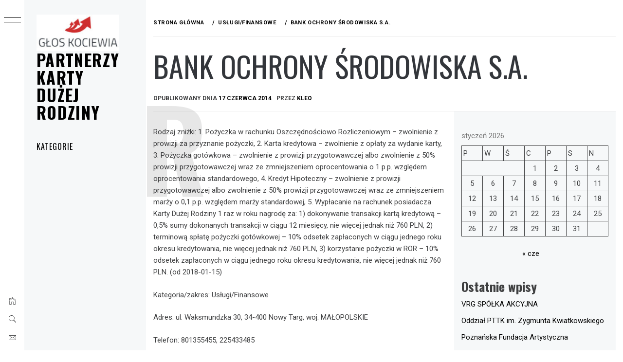

--- FILE ---
content_type: text/html; charset=UTF-8
request_url: https://gloskociewia.pl/bank-ochrony-srodowiska-s-a-45/
body_size: 17226
content:
<!DOCTYPE html>
<html lang="pl-PL">
    <head>
        <meta charset="UTF-8">
        <meta name="viewport" content="width=device-width, initial-scale=1.0, maximum-scale=1.0, user-scalable=no" />
        <link rel="profile" href="http://gmpg.org/xfn/11">
                <style type="text/css">
                        body .primary-background,
            body button:hover,
            body button:focus,
            body input[type="button"]:hover,
            body input[type="reset"]:hover,
            body input[type="reset"]:focus,
            body input[type="submit"]:hover,
            body input[type="submit"]:focus,
            body .widget .social-widget-menu ul li,
            body .comments-area .comment-list .reply,
            body .slide-categories a:hover,
            body .slide-categories a:focus,
            body .widget .social-widget-menu ul li:hover a:before,
            body .widget .social-widget-menu ul li:focus a:before,
            body .ham,
            body .ham:before,
            body .ham:after,
            body .btn-load-more {
                background: #33363b;
            }

            body .entry-title,
            body .entry-title a {
                color: #33363b;

            }

                        body .secondary-background,
            body .wp-block-quote,
            body button,
            body input[type="button"],
            body input[type="reset"],
            body input[type="submit"],
            body .widget.widget_minimal_grid_tab_posts_widget ul.nav-tabs li.active a,
            body .widget.widget_minimal_grid_tab_posts_widget ul.nav-tabs > li > a:focus,
            body .widget.widget_minimal_grid_tab_posts_widget ul.nav-tabs > li > a:hover,
            body .author-info .author-social > a:hover,
            body .author-info .author-social > a:focus,
            body .widget .social-widget-menu ul li a:before,
            body .widget .social-widget-menu ul li:hover,
            body .widget .social-widget-menu ul li:focus,
            body .moretag,
            body .moretag,
            body .thememattic-search-icon:before,
            body .slide-categories a,
            body .search-button.active .thememattic-search-icon:before,
            body .search-button.active .thememattic-search-icon:after,
            body .btn-load-more:hover,
            body .btn-load-more:focus,
            body .menu-description{
                background: #ff2222;
            }

            body.woocommerce #content input.button.alt:hover,
            body.woocommerce #respond input#submit.alt:hover,
            body.woocommerce a.button.alt:hover,
            body.woocommerce button.button.alt:hover,
            body.woocommerce input.button.alt:hover,
            body.woocommerce-page #content input.button.alt:hover,
            body.woocommerce-page #respond input#submit.alt:hover,
            body.woocommerce-page a.button.alt:hover,
            body.woocommerce-page button.button.alt:hover,
            body.woocommerce-page input.button.alt:hover,
            body.woocommerce #content input.button,
            body.woocommerce #respond input#submit,
            body.woocommerce a.button,
            body.woocommerce button.button,
            body.woocommerce input.button,
            body.woocommerce-page #content input.button,
            body.woocommerce-page #respond input#submit,
            body.woocommerce-page a.button,
            body.woocommerce-page button.button,
            body.woocommerce-page input.button,
            body.woocommerce #respond input#submit.alt,
            body.woocommerce a.button.alt,
            body.woocommerce button.button.alt,
            body.woocommerce input.button.alt,
            body.woocommerce .site span.onsale:hover,
            body.woocommerce .site span.onsale:focus,
            body.woocommerce-active .site .widget .onsale:hover,
            body.woocommerce-active .site .widget .onsale:focus{
                background: #ff2222;
            }

            body .sticky header:before,
            body a:hover,
            body a:focus,
            body a:active,
            body .main-navigation .menu-wrapper > ul > li.current-menu-item > a,
            body .main-navigation .menu-wrapper > ul > li:hover > a,
            body .main-navigation .menu-wrapper > ul > li:focus > a,
            body .sidr a:hover,
            body .sidr a:focus,
            body .page-numbers.current {
                color: #ff2222;
            }

            body .ajax-loader,
            body .thememattic-search-icon:after {
                border-color: #ff2222 !important;
            }

                        body .section-recommended.section-bg {
                background: #f9e3d2;
            }

                        body .section-recommended.section-bg .home-full-grid-cat-section,
            body .section-recommended.section-bg .home-full-grid-cat-section a {
                color: #333;
            }

                        body,
            body .primary-font,
            body .site .site-title,
            body .section-title{
                font-family: Roboto !important;
            }

                        body .main-navigation #primary-menu li a,
            body h1, body h2, body h3, body h4, body h5, body h6,
            body .secondary-font,
            body .prime-excerpt,
            body blockquote,
            body.single .entry-content:before, .page .entry-content:before {
                font-family: Oswald !important;
            }

                        body .site-title {
                font-size: 34px !important;
            }

                        body, body button, body input, body select, body textarea, body p {
                font-size: 15px !important;
            }

                        body h1 {
                font-size: 32px;
            }

                        body h2,
            h2.entry-title {
                font-size: 26px;
            }

            body.woocommerce ul.products li.product .woocommerce-loop-category__title,
            body.woocommerce ul.products li.product .woocommerce-loop-product__title,
            body.woocommerce ul.products li.product h3{
                font-size: 26px;
            }
                        body h3 {
                font-size: 24px;
            }

                        body h4 {
                font-size: 18px;
            }

                        body h5 {
                font-size: 14px;
            }

                        body .masonry-grid.masonry-col article .entry-content,
            body .masonry-grid.masonry-col article .entry-content p {
                font-size: 15px !important;
            }

                        body .footer-widget-area {
                background: #f6f8f9;
            }

                        body .footer-widget-area,
            body .site-footer .widget-title,
            body .site-footer,
            body .site-footer a,
            body .site-footer a:visited {
                color: #000;
            }

                    </style>
        <meta name='robots' content='index, follow, max-image-preview:large, max-snippet:-1, max-video-preview:-1' />

	<!-- This site is optimized with the Yoast SEO plugin v26.8 - https://yoast.com/product/yoast-seo-wordpress/ -->
	<title>Bank Ochrony Środowiska S.A. - Partnerzy Karty Dużej Rodziny</title>
	<link rel="canonical" href="https://gloskociewia.pl/bank-ochrony-srodowiska-s-a-45/" />
	<meta property="og:locale" content="pl_PL" />
	<meta property="og:type" content="article" />
	<meta property="og:title" content="Bank Ochrony Środowiska S.A. - Partnerzy Karty Dużej Rodziny" />
	<meta property="og:description" content="Rodzaj zniżki: 1. Pożyczka w rachunku Oszczędnościowo Rozliczeniowym – zwolnienie z prowizji za przyznanie pożyczki, 2. Karta kredytowa – zwolnienie [&hellip;]" />
	<meta property="og:url" content="https://gloskociewia.pl/bank-ochrony-srodowiska-s-a-45/" />
	<meta property="og:site_name" content="Partnerzy Karty Dużej Rodziny" />
	<meta property="article:published_time" content="2014-06-17T14:56:46+00:00" />
	<meta name="author" content="kleo" />
	<meta name="twitter:card" content="summary_large_image" />
	<meta name="twitter:label1" content="Napisane przez" />
	<meta name="twitter:data1" content="kleo" />
	<meta name="twitter:label2" content="Szacowany czas czytania" />
	<meta name="twitter:data2" content="1 minuta" />
	<script type="application/ld+json" class="yoast-schema-graph">{"@context":"https://schema.org","@graph":[{"@type":"Article","@id":"https://gloskociewia.pl/bank-ochrony-srodowiska-s-a-45/#article","isPartOf":{"@id":"https://gloskociewia.pl/bank-ochrony-srodowiska-s-a-45/"},"author":{"name":"kleo","@id":"https://gloskociewia.pl/#/schema/person/d22f6784645dab0fccdd68dc23aa9b9b"},"headline":"Bank Ochrony Środowiska S.A.","datePublished":"2014-06-17T14:56:46+00:00","mainEntityOfPage":{"@id":"https://gloskociewia.pl/bank-ochrony-srodowiska-s-a-45/"},"wordCount":183,"publisher":{"@id":"https://gloskociewia.pl/#organization"},"articleSection":["Usługi/Finansowe"],"inLanguage":"pl-PL"},{"@type":"WebPage","@id":"https://gloskociewia.pl/bank-ochrony-srodowiska-s-a-45/","url":"https://gloskociewia.pl/bank-ochrony-srodowiska-s-a-45/","name":"Bank Ochrony Środowiska S.A. - Partnerzy Karty Dużej Rodziny","isPartOf":{"@id":"https://gloskociewia.pl/#website"},"datePublished":"2014-06-17T14:56:46+00:00","breadcrumb":{"@id":"https://gloskociewia.pl/bank-ochrony-srodowiska-s-a-45/#breadcrumb"},"inLanguage":"pl-PL","potentialAction":[{"@type":"ReadAction","target":["https://gloskociewia.pl/bank-ochrony-srodowiska-s-a-45/"]}]},{"@type":"BreadcrumbList","@id":"https://gloskociewia.pl/bank-ochrony-srodowiska-s-a-45/#breadcrumb","itemListElement":[{"@type":"ListItem","position":1,"name":"Strona główna","item":"https://gloskociewia.pl/"},{"@type":"ListItem","position":2,"name":"Bank Ochrony Środowiska S.A."}]},{"@type":"WebSite","@id":"https://gloskociewia.pl/#website","url":"https://gloskociewia.pl/","name":"Partnerzy Karty Dużej Rodziny","description":"","publisher":{"@id":"https://gloskociewia.pl/#organization"},"potentialAction":[{"@type":"SearchAction","target":{"@type":"EntryPoint","urlTemplate":"https://gloskociewia.pl/?s={search_term_string}"},"query-input":{"@type":"PropertyValueSpecification","valueRequired":true,"valueName":"search_term_string"}}],"inLanguage":"pl-PL"},{"@type":"Organization","@id":"https://gloskociewia.pl/#organization","name":"Partnerzy Karty Dużej Rodziny","url":"https://gloskociewia.pl/","logo":{"@type":"ImageObject","inLanguage":"pl-PL","@id":"https://gloskociewia.pl/#/schema/logo/image/","url":"https://gloskociewia.pl/wp-content/uploads/2023/06/cropped-free-logo.jpg","contentUrl":"https://gloskociewia.pl/wp-content/uploads/2023/06/cropped-free-logo.jpg","width":200,"height":88,"caption":"Partnerzy Karty Dużej Rodziny"},"image":{"@id":"https://gloskociewia.pl/#/schema/logo/image/"}},{"@type":"Person","@id":"https://gloskociewia.pl/#/schema/person/d22f6784645dab0fccdd68dc23aa9b9b","name":"kleo","image":{"@type":"ImageObject","inLanguage":"pl-PL","@id":"https://gloskociewia.pl/#/schema/person/image/","url":"https://secure.gravatar.com/avatar/4f1923d371b373cf1795cbcf97a7e23d5629883988405f409d67fa25c14513ad?s=96&d=mm&r=g","contentUrl":"https://secure.gravatar.com/avatar/4f1923d371b373cf1795cbcf97a7e23d5629883988405f409d67fa25c14513ad?s=96&d=mm&r=g","caption":"kleo"},"sameAs":["http://gloskociewia.pl"],"url":"https://gloskociewia.pl/author/kleo/"}]}</script>
	<!-- / Yoast SEO plugin. -->


<link rel='dns-prefetch' href='//cdn.thememattic.com' />
<link rel='dns-prefetch' href='//fonts.googleapis.com' />
<link rel="alternate" type="application/rss+xml" title="Partnerzy Karty Dużej Rodziny &raquo; Kanał z wpisami" href="https://gloskociewia.pl/feed/" />
<link rel="alternate" type="application/rss+xml" title="Partnerzy Karty Dużej Rodziny &raquo; Kanał z komentarzami" href="https://gloskociewia.pl/comments/feed/" />
<link rel="alternate" title="oEmbed (JSON)" type="application/json+oembed" href="https://gloskociewia.pl/wp-json/oembed/1.0/embed?url=https%3A%2F%2Fgloskociewia.pl%2Fbank-ochrony-srodowiska-s-a-45%2F" />
<link rel="alternate" title="oEmbed (XML)" type="text/xml+oembed" href="https://gloskociewia.pl/wp-json/oembed/1.0/embed?url=https%3A%2F%2Fgloskociewia.pl%2Fbank-ochrony-srodowiska-s-a-45%2F&#038;format=xml" />
<style id='wp-img-auto-sizes-contain-inline-css' type='text/css'>
img:is([sizes=auto i],[sizes^="auto," i]){contain-intrinsic-size:3000px 1500px}
/*# sourceURL=wp-img-auto-sizes-contain-inline-css */
</style>
<style id='wp-emoji-styles-inline-css' type='text/css'>

	img.wp-smiley, img.emoji {
		display: inline !important;
		border: none !important;
		box-shadow: none !important;
		height: 1em !important;
		width: 1em !important;
		margin: 0 0.07em !important;
		vertical-align: -0.1em !important;
		background: none !important;
		padding: 0 !important;
	}
/*# sourceURL=wp-emoji-styles-inline-css */
</style>
<style id='wp-block-library-inline-css' type='text/css'>
:root{--wp-block-synced-color:#7a00df;--wp-block-synced-color--rgb:122,0,223;--wp-bound-block-color:var(--wp-block-synced-color);--wp-editor-canvas-background:#ddd;--wp-admin-theme-color:#007cba;--wp-admin-theme-color--rgb:0,124,186;--wp-admin-theme-color-darker-10:#006ba1;--wp-admin-theme-color-darker-10--rgb:0,107,160.5;--wp-admin-theme-color-darker-20:#005a87;--wp-admin-theme-color-darker-20--rgb:0,90,135;--wp-admin-border-width-focus:2px}@media (min-resolution:192dpi){:root{--wp-admin-border-width-focus:1.5px}}.wp-element-button{cursor:pointer}:root .has-very-light-gray-background-color{background-color:#eee}:root .has-very-dark-gray-background-color{background-color:#313131}:root .has-very-light-gray-color{color:#eee}:root .has-very-dark-gray-color{color:#313131}:root .has-vivid-green-cyan-to-vivid-cyan-blue-gradient-background{background:linear-gradient(135deg,#00d084,#0693e3)}:root .has-purple-crush-gradient-background{background:linear-gradient(135deg,#34e2e4,#4721fb 50%,#ab1dfe)}:root .has-hazy-dawn-gradient-background{background:linear-gradient(135deg,#faaca8,#dad0ec)}:root .has-subdued-olive-gradient-background{background:linear-gradient(135deg,#fafae1,#67a671)}:root .has-atomic-cream-gradient-background{background:linear-gradient(135deg,#fdd79a,#004a59)}:root .has-nightshade-gradient-background{background:linear-gradient(135deg,#330968,#31cdcf)}:root .has-midnight-gradient-background{background:linear-gradient(135deg,#020381,#2874fc)}:root{--wp--preset--font-size--normal:16px;--wp--preset--font-size--huge:42px}.has-regular-font-size{font-size:1em}.has-larger-font-size{font-size:2.625em}.has-normal-font-size{font-size:var(--wp--preset--font-size--normal)}.has-huge-font-size{font-size:var(--wp--preset--font-size--huge)}.has-text-align-center{text-align:center}.has-text-align-left{text-align:left}.has-text-align-right{text-align:right}.has-fit-text{white-space:nowrap!important}#end-resizable-editor-section{display:none}.aligncenter{clear:both}.items-justified-left{justify-content:flex-start}.items-justified-center{justify-content:center}.items-justified-right{justify-content:flex-end}.items-justified-space-between{justify-content:space-between}.screen-reader-text{border:0;clip-path:inset(50%);height:1px;margin:-1px;overflow:hidden;padding:0;position:absolute;width:1px;word-wrap:normal!important}.screen-reader-text:focus{background-color:#ddd;clip-path:none;color:#444;display:block;font-size:1em;height:auto;left:5px;line-height:normal;padding:15px 23px 14px;text-decoration:none;top:5px;width:auto;z-index:100000}html :where(.has-border-color){border-style:solid}html :where([style*=border-top-color]){border-top-style:solid}html :where([style*=border-right-color]){border-right-style:solid}html :where([style*=border-bottom-color]){border-bottom-style:solid}html :where([style*=border-left-color]){border-left-style:solid}html :where([style*=border-width]){border-style:solid}html :where([style*=border-top-width]){border-top-style:solid}html :where([style*=border-right-width]){border-right-style:solid}html :where([style*=border-bottom-width]){border-bottom-style:solid}html :where([style*=border-left-width]){border-left-style:solid}html :where(img[class*=wp-image-]){height:auto;max-width:100%}:where(figure){margin:0 0 1em}html :where(.is-position-sticky){--wp-admin--admin-bar--position-offset:var(--wp-admin--admin-bar--height,0px)}@media screen and (max-width:600px){html :where(.is-position-sticky){--wp-admin--admin-bar--position-offset:0px}}

/*# sourceURL=wp-block-library-inline-css */
</style><style id='wp-block-calendar-inline-css' type='text/css'>
.wp-block-calendar{text-align:center}.wp-block-calendar td,.wp-block-calendar th{border:1px solid;padding:.25em}.wp-block-calendar th{font-weight:400}.wp-block-calendar caption{background-color:inherit}.wp-block-calendar table{border-collapse:collapse;width:100%}.wp-block-calendar table.has-background th{background-color:inherit}.wp-block-calendar table.has-text-color th{color:inherit}.wp-block-calendar :where(table:not(.has-text-color)){color:#40464d}.wp-block-calendar :where(table:not(.has-text-color)) td,.wp-block-calendar :where(table:not(.has-text-color)) th{border-color:#ddd}:where(.wp-block-calendar table:not(.has-background) th){background:#ddd}
/*# sourceURL=https://gloskociewia.pl/wp-includes/blocks/calendar/style.min.css */
</style>
<style id='wp-block-categories-inline-css' type='text/css'>
.wp-block-categories{box-sizing:border-box}.wp-block-categories.alignleft{margin-right:2em}.wp-block-categories.alignright{margin-left:2em}.wp-block-categories.wp-block-categories-dropdown.aligncenter{text-align:center}.wp-block-categories .wp-block-categories__label{display:block;width:100%}
/*# sourceURL=https://gloskociewia.pl/wp-includes/blocks/categories/style.min.css */
</style>
<style id='wp-block-heading-inline-css' type='text/css'>
h1:where(.wp-block-heading).has-background,h2:where(.wp-block-heading).has-background,h3:where(.wp-block-heading).has-background,h4:where(.wp-block-heading).has-background,h5:where(.wp-block-heading).has-background,h6:where(.wp-block-heading).has-background{padding:1.25em 2.375em}h1.has-text-align-left[style*=writing-mode]:where([style*=vertical-lr]),h1.has-text-align-right[style*=writing-mode]:where([style*=vertical-rl]),h2.has-text-align-left[style*=writing-mode]:where([style*=vertical-lr]),h2.has-text-align-right[style*=writing-mode]:where([style*=vertical-rl]),h3.has-text-align-left[style*=writing-mode]:where([style*=vertical-lr]),h3.has-text-align-right[style*=writing-mode]:where([style*=vertical-rl]),h4.has-text-align-left[style*=writing-mode]:where([style*=vertical-lr]),h4.has-text-align-right[style*=writing-mode]:where([style*=vertical-rl]),h5.has-text-align-left[style*=writing-mode]:where([style*=vertical-lr]),h5.has-text-align-right[style*=writing-mode]:where([style*=vertical-rl]),h6.has-text-align-left[style*=writing-mode]:where([style*=vertical-lr]),h6.has-text-align-right[style*=writing-mode]:where([style*=vertical-rl]){rotate:180deg}
/*# sourceURL=https://gloskociewia.pl/wp-includes/blocks/heading/style.min.css */
</style>
<style id='wp-block-latest-posts-inline-css' type='text/css'>
.wp-block-latest-posts{box-sizing:border-box}.wp-block-latest-posts.alignleft{margin-right:2em}.wp-block-latest-posts.alignright{margin-left:2em}.wp-block-latest-posts.wp-block-latest-posts__list{list-style:none}.wp-block-latest-posts.wp-block-latest-posts__list li{clear:both;overflow-wrap:break-word}.wp-block-latest-posts.is-grid{display:flex;flex-wrap:wrap}.wp-block-latest-posts.is-grid li{margin:0 1.25em 1.25em 0;width:100%}@media (min-width:600px){.wp-block-latest-posts.columns-2 li{width:calc(50% - .625em)}.wp-block-latest-posts.columns-2 li:nth-child(2n){margin-right:0}.wp-block-latest-posts.columns-3 li{width:calc(33.33333% - .83333em)}.wp-block-latest-posts.columns-3 li:nth-child(3n){margin-right:0}.wp-block-latest-posts.columns-4 li{width:calc(25% - .9375em)}.wp-block-latest-posts.columns-4 li:nth-child(4n){margin-right:0}.wp-block-latest-posts.columns-5 li{width:calc(20% - 1em)}.wp-block-latest-posts.columns-5 li:nth-child(5n){margin-right:0}.wp-block-latest-posts.columns-6 li{width:calc(16.66667% - 1.04167em)}.wp-block-latest-posts.columns-6 li:nth-child(6n){margin-right:0}}:root :where(.wp-block-latest-posts.is-grid){padding:0}:root :where(.wp-block-latest-posts.wp-block-latest-posts__list){padding-left:0}.wp-block-latest-posts__post-author,.wp-block-latest-posts__post-date{display:block;font-size:.8125em}.wp-block-latest-posts__post-excerpt,.wp-block-latest-posts__post-full-content{margin-bottom:1em;margin-top:.5em}.wp-block-latest-posts__featured-image a{display:inline-block}.wp-block-latest-posts__featured-image img{height:auto;max-width:100%;width:auto}.wp-block-latest-posts__featured-image.alignleft{float:left;margin-right:1em}.wp-block-latest-posts__featured-image.alignright{float:right;margin-left:1em}.wp-block-latest-posts__featured-image.aligncenter{margin-bottom:1em;text-align:center}
/*# sourceURL=https://gloskociewia.pl/wp-includes/blocks/latest-posts/style.min.css */
</style>
<style id='wp-block-group-inline-css' type='text/css'>
.wp-block-group{box-sizing:border-box}:where(.wp-block-group.wp-block-group-is-layout-constrained){position:relative}
/*# sourceURL=https://gloskociewia.pl/wp-includes/blocks/group/style.min.css */
</style>
<style id='global-styles-inline-css' type='text/css'>
:root{--wp--preset--aspect-ratio--square: 1;--wp--preset--aspect-ratio--4-3: 4/3;--wp--preset--aspect-ratio--3-4: 3/4;--wp--preset--aspect-ratio--3-2: 3/2;--wp--preset--aspect-ratio--2-3: 2/3;--wp--preset--aspect-ratio--16-9: 16/9;--wp--preset--aspect-ratio--9-16: 9/16;--wp--preset--color--black: #000000;--wp--preset--color--cyan-bluish-gray: #abb8c3;--wp--preset--color--white: #ffffff;--wp--preset--color--pale-pink: #f78da7;--wp--preset--color--vivid-red: #cf2e2e;--wp--preset--color--luminous-vivid-orange: #ff6900;--wp--preset--color--luminous-vivid-amber: #fcb900;--wp--preset--color--light-green-cyan: #7bdcb5;--wp--preset--color--vivid-green-cyan: #00d084;--wp--preset--color--pale-cyan-blue: #8ed1fc;--wp--preset--color--vivid-cyan-blue: #0693e3;--wp--preset--color--vivid-purple: #9b51e0;--wp--preset--gradient--vivid-cyan-blue-to-vivid-purple: linear-gradient(135deg,rgb(6,147,227) 0%,rgb(155,81,224) 100%);--wp--preset--gradient--light-green-cyan-to-vivid-green-cyan: linear-gradient(135deg,rgb(122,220,180) 0%,rgb(0,208,130) 100%);--wp--preset--gradient--luminous-vivid-amber-to-luminous-vivid-orange: linear-gradient(135deg,rgb(252,185,0) 0%,rgb(255,105,0) 100%);--wp--preset--gradient--luminous-vivid-orange-to-vivid-red: linear-gradient(135deg,rgb(255,105,0) 0%,rgb(207,46,46) 100%);--wp--preset--gradient--very-light-gray-to-cyan-bluish-gray: linear-gradient(135deg,rgb(238,238,238) 0%,rgb(169,184,195) 100%);--wp--preset--gradient--cool-to-warm-spectrum: linear-gradient(135deg,rgb(74,234,220) 0%,rgb(151,120,209) 20%,rgb(207,42,186) 40%,rgb(238,44,130) 60%,rgb(251,105,98) 80%,rgb(254,248,76) 100%);--wp--preset--gradient--blush-light-purple: linear-gradient(135deg,rgb(255,206,236) 0%,rgb(152,150,240) 100%);--wp--preset--gradient--blush-bordeaux: linear-gradient(135deg,rgb(254,205,165) 0%,rgb(254,45,45) 50%,rgb(107,0,62) 100%);--wp--preset--gradient--luminous-dusk: linear-gradient(135deg,rgb(255,203,112) 0%,rgb(199,81,192) 50%,rgb(65,88,208) 100%);--wp--preset--gradient--pale-ocean: linear-gradient(135deg,rgb(255,245,203) 0%,rgb(182,227,212) 50%,rgb(51,167,181) 100%);--wp--preset--gradient--electric-grass: linear-gradient(135deg,rgb(202,248,128) 0%,rgb(113,206,126) 100%);--wp--preset--gradient--midnight: linear-gradient(135deg,rgb(2,3,129) 0%,rgb(40,116,252) 100%);--wp--preset--font-size--small: 13px;--wp--preset--font-size--medium: 20px;--wp--preset--font-size--large: 36px;--wp--preset--font-size--x-large: 42px;--wp--preset--spacing--20: 0.44rem;--wp--preset--spacing--30: 0.67rem;--wp--preset--spacing--40: 1rem;--wp--preset--spacing--50: 1.5rem;--wp--preset--spacing--60: 2.25rem;--wp--preset--spacing--70: 3.38rem;--wp--preset--spacing--80: 5.06rem;--wp--preset--shadow--natural: 6px 6px 9px rgba(0, 0, 0, 0.2);--wp--preset--shadow--deep: 12px 12px 50px rgba(0, 0, 0, 0.4);--wp--preset--shadow--sharp: 6px 6px 0px rgba(0, 0, 0, 0.2);--wp--preset--shadow--outlined: 6px 6px 0px -3px rgb(255, 255, 255), 6px 6px rgb(0, 0, 0);--wp--preset--shadow--crisp: 6px 6px 0px rgb(0, 0, 0);}:where(.is-layout-flex){gap: 0.5em;}:where(.is-layout-grid){gap: 0.5em;}body .is-layout-flex{display: flex;}.is-layout-flex{flex-wrap: wrap;align-items: center;}.is-layout-flex > :is(*, div){margin: 0;}body .is-layout-grid{display: grid;}.is-layout-grid > :is(*, div){margin: 0;}:where(.wp-block-columns.is-layout-flex){gap: 2em;}:where(.wp-block-columns.is-layout-grid){gap: 2em;}:where(.wp-block-post-template.is-layout-flex){gap: 1.25em;}:where(.wp-block-post-template.is-layout-grid){gap: 1.25em;}.has-black-color{color: var(--wp--preset--color--black) !important;}.has-cyan-bluish-gray-color{color: var(--wp--preset--color--cyan-bluish-gray) !important;}.has-white-color{color: var(--wp--preset--color--white) !important;}.has-pale-pink-color{color: var(--wp--preset--color--pale-pink) !important;}.has-vivid-red-color{color: var(--wp--preset--color--vivid-red) !important;}.has-luminous-vivid-orange-color{color: var(--wp--preset--color--luminous-vivid-orange) !important;}.has-luminous-vivid-amber-color{color: var(--wp--preset--color--luminous-vivid-amber) !important;}.has-light-green-cyan-color{color: var(--wp--preset--color--light-green-cyan) !important;}.has-vivid-green-cyan-color{color: var(--wp--preset--color--vivid-green-cyan) !important;}.has-pale-cyan-blue-color{color: var(--wp--preset--color--pale-cyan-blue) !important;}.has-vivid-cyan-blue-color{color: var(--wp--preset--color--vivid-cyan-blue) !important;}.has-vivid-purple-color{color: var(--wp--preset--color--vivid-purple) !important;}.has-black-background-color{background-color: var(--wp--preset--color--black) !important;}.has-cyan-bluish-gray-background-color{background-color: var(--wp--preset--color--cyan-bluish-gray) !important;}.has-white-background-color{background-color: var(--wp--preset--color--white) !important;}.has-pale-pink-background-color{background-color: var(--wp--preset--color--pale-pink) !important;}.has-vivid-red-background-color{background-color: var(--wp--preset--color--vivid-red) !important;}.has-luminous-vivid-orange-background-color{background-color: var(--wp--preset--color--luminous-vivid-orange) !important;}.has-luminous-vivid-amber-background-color{background-color: var(--wp--preset--color--luminous-vivid-amber) !important;}.has-light-green-cyan-background-color{background-color: var(--wp--preset--color--light-green-cyan) !important;}.has-vivid-green-cyan-background-color{background-color: var(--wp--preset--color--vivid-green-cyan) !important;}.has-pale-cyan-blue-background-color{background-color: var(--wp--preset--color--pale-cyan-blue) !important;}.has-vivid-cyan-blue-background-color{background-color: var(--wp--preset--color--vivid-cyan-blue) !important;}.has-vivid-purple-background-color{background-color: var(--wp--preset--color--vivid-purple) !important;}.has-black-border-color{border-color: var(--wp--preset--color--black) !important;}.has-cyan-bluish-gray-border-color{border-color: var(--wp--preset--color--cyan-bluish-gray) !important;}.has-white-border-color{border-color: var(--wp--preset--color--white) !important;}.has-pale-pink-border-color{border-color: var(--wp--preset--color--pale-pink) !important;}.has-vivid-red-border-color{border-color: var(--wp--preset--color--vivid-red) !important;}.has-luminous-vivid-orange-border-color{border-color: var(--wp--preset--color--luminous-vivid-orange) !important;}.has-luminous-vivid-amber-border-color{border-color: var(--wp--preset--color--luminous-vivid-amber) !important;}.has-light-green-cyan-border-color{border-color: var(--wp--preset--color--light-green-cyan) !important;}.has-vivid-green-cyan-border-color{border-color: var(--wp--preset--color--vivid-green-cyan) !important;}.has-pale-cyan-blue-border-color{border-color: var(--wp--preset--color--pale-cyan-blue) !important;}.has-vivid-cyan-blue-border-color{border-color: var(--wp--preset--color--vivid-cyan-blue) !important;}.has-vivid-purple-border-color{border-color: var(--wp--preset--color--vivid-purple) !important;}.has-vivid-cyan-blue-to-vivid-purple-gradient-background{background: var(--wp--preset--gradient--vivid-cyan-blue-to-vivid-purple) !important;}.has-light-green-cyan-to-vivid-green-cyan-gradient-background{background: var(--wp--preset--gradient--light-green-cyan-to-vivid-green-cyan) !important;}.has-luminous-vivid-amber-to-luminous-vivid-orange-gradient-background{background: var(--wp--preset--gradient--luminous-vivid-amber-to-luminous-vivid-orange) !important;}.has-luminous-vivid-orange-to-vivid-red-gradient-background{background: var(--wp--preset--gradient--luminous-vivid-orange-to-vivid-red) !important;}.has-very-light-gray-to-cyan-bluish-gray-gradient-background{background: var(--wp--preset--gradient--very-light-gray-to-cyan-bluish-gray) !important;}.has-cool-to-warm-spectrum-gradient-background{background: var(--wp--preset--gradient--cool-to-warm-spectrum) !important;}.has-blush-light-purple-gradient-background{background: var(--wp--preset--gradient--blush-light-purple) !important;}.has-blush-bordeaux-gradient-background{background: var(--wp--preset--gradient--blush-bordeaux) !important;}.has-luminous-dusk-gradient-background{background: var(--wp--preset--gradient--luminous-dusk) !important;}.has-pale-ocean-gradient-background{background: var(--wp--preset--gradient--pale-ocean) !important;}.has-electric-grass-gradient-background{background: var(--wp--preset--gradient--electric-grass) !important;}.has-midnight-gradient-background{background: var(--wp--preset--gradient--midnight) !important;}.has-small-font-size{font-size: var(--wp--preset--font-size--small) !important;}.has-medium-font-size{font-size: var(--wp--preset--font-size--medium) !important;}.has-large-font-size{font-size: var(--wp--preset--font-size--large) !important;}.has-x-large-font-size{font-size: var(--wp--preset--font-size--x-large) !important;}
/*# sourceURL=global-styles-inline-css */
</style>

<style id='classic-theme-styles-inline-css' type='text/css'>
/*! This file is auto-generated */
.wp-block-button__link{color:#fff;background-color:#32373c;border-radius:9999px;box-shadow:none;text-decoration:none;padding:calc(.667em + 2px) calc(1.333em + 2px);font-size:1.125em}.wp-block-file__button{background:#32373c;color:#fff;text-decoration:none}
/*# sourceURL=/wp-includes/css/classic-themes.min.css */
</style>
<link rel='stylesheet' id='ionicons-css' href='https://gloskociewia.pl/wp-content/themes/minimal-grid/assets/lib/ionicons/css/ionicons.min.css?ver=6.9' type='text/css' media='all' />
<link rel='stylesheet' id='bootstrap-css' href='https://gloskociewia.pl/wp-content/themes/minimal-grid/assets/lib/bootstrap/css/bootstrap.min.css?ver=6.9' type='text/css' media='all' />
<link rel='stylesheet' id='magnific-popup-css' href='https://gloskociewia.pl/wp-content/themes/minimal-grid/assets/lib/magnific-popup/magnific-popup.css?ver=6.9' type='text/css' media='all' />
<link rel='stylesheet' id='slick-css' href='https://gloskociewia.pl/wp-content/themes/minimal-grid/assets/lib/slick/css/slick.min.css?ver=6.9' type='text/css' media='all' />
<link rel='stylesheet' id='mediaelement-css' href='https://gloskociewia.pl/wp-includes/js/mediaelement/mediaelementplayer-legacy.min.css?ver=4.2.17' type='text/css' media='all' />
<link rel='stylesheet' id='wp-mediaelement-css' href='https://gloskociewia.pl/wp-includes/js/mediaelement/wp-mediaelement.min.css?ver=6.9' type='text/css' media='all' />
<link rel='stylesheet' id='minimal-grid-style-css' href='https://gloskociewia.pl/wp-content/themes/minimal-grid/style.css?ver=6.9' type='text/css' media='all' />
<link rel='stylesheet' id='minimal-grid-google-fonts-css' href='https://fonts.googleapis.com/css?family=Roboto:300,300i,400,400i,500,700|Oswald:400,300,700' type='text/css' media='all' />
<script type="text/javascript" src="https://gloskociewia.pl/wp-includes/js/jquery/jquery.min.js?ver=3.7.1" id="jquery-core-js"></script>
<script type="text/javascript" src="https://gloskociewia.pl/wp-includes/js/jquery/jquery-migrate.min.js?ver=3.4.1" id="jquery-migrate-js"></script>
<link rel="https://api.w.org/" href="https://gloskociewia.pl/wp-json/" /><link rel="alternate" title="JSON" type="application/json" href="https://gloskociewia.pl/wp-json/wp/v2/posts/2509" /><link rel="EditURI" type="application/rsd+xml" title="RSD" href="https://gloskociewia.pl/xmlrpc.php?rsd" />
<meta name="generator" content="WordPress 6.9" />
<link rel='shortlink' href='https://gloskociewia.pl/?p=2509' />
    </head>
<body class="wp-singular post-template-default single single-post postid-2509 single-format-standard wp-custom-logo wp-theme-minimal-grid extended-menu thememattic-full-layout ">


    <div class="preloader">
        <div class="loader-wrapper">
            <div id="loader"></div>
        </div>
    </div>


    <aside id="thememattic-aside" class="aside-panel">
        <div class="menu-mobile">
            <div class="trigger-nav">
                <div class="trigger-icon nav-toogle menu-mobile-toogle">
                    <a class="trigger-icon" href="javascript:void(0)">
                        <span class="icon-bar top"></span>
                        <span class="icon-bar middle"></span>
                        <span class="icon-bar bottom"></span>
                    </a>
                </div>
            </div>
            <div class="trigger-nav-right">
                <ul class="nav-right-options">
                    <li>
                        <span class="icon-search">
                            <i class="thememattic-icon ion-ios-search"></i>
                        </span>
                    </li>
                    <li>
                        <a class="site-logo site-logo-mobile" href="https://gloskociewia.pl">
                            <i class="thememattic-icon ion-ios-home-outline"></i>
                        </a>
                    </li>
                </ul>
            </div>
        </div>

        <div class="aside-menu">
            <div class="nav-panel">
                <div class="trigger-nav">
                    <div class="trigger-icon trigger-icon-wraper nav-toogle nav-panel-toogle">
                        <a class="trigger-icon" href="javascript:void(0)">
                            <span class="icon-bar top"></span>
                            <span class="icon-bar middle"></span>
                            <span class="icon-bar bottom"></span>
                        </a>
                    </div>
                </div>
                <div class="asidepanel-icon">
                    <div class="asidepanel-icon__item">
                        <div class="contact-icons">
                            <a class="" href="https://gloskociewia.pl">
                                <i class="thememattic-icon ion-ios-home-outline"></i>
                            </a>
                        </div>
                    </div>

                    <div class="asidepanel-icon__item">
                        <div class="contact-icons">
                        <span class="icon-search">
                            <i class="thememattic-icon ion-ios-search"></i>
                        </span>
                        </div>
                    </div>
                                            <div class="asidepanel-icon__item">
                            <div class="contact-icons">
                                                                <a href="mailto:someone@example.com" target="_blank">
                                <span class="thememattic-icon ion-ios-email-outline"></span>
                                </a>
                            </div>
                        </div>
                                    </div>
            </div>
            <div class="menu-panel">
                <div class="menu-panel-wrapper">
                    <div class="site-branding">
                        <a href="https://gloskociewia.pl/" class="custom-logo-link" rel="home"><img width="200" height="88" src="https://gloskociewia.pl/wp-content/uploads/2023/06/cropped-free-logo.jpg" class="custom-logo" alt="Partnerzy Karty Dużej Rodziny" decoding="async" /></a>                            <p class="site-title"><a href="https://gloskociewia.pl/"
                                                     rel="home">Partnerzy Karty Dużej Rodziny</a></p>
                                            </div>
                    <div class="thememattic-navigation">
                        <nav id="site-navigation" class="main-navigation">
                            <span class="toggle-menu" aria-controls="primary-menu" aria-expanded="false">
                                 <span class="screen-reader-text">
                                    Menu główne                                </span>
                                <i class="ham"></i>
                            </span>
                            <div id="primary-menu" class="menu"><ul>
<li class="page_item page-item-2"><a href="https://gloskociewia.pl/kategorie/">Kategorie</a></li>
</ul></div>
                        </nav><!-- #site-navigation -->
                                            </div>
                </div>

                            </div>
        </div>
    </aside>

<div id="page" class="site">
    <a class="skip-link screen-reader-text" href="#content">Przejdź do treści</a>
    <div class="popup-search">
        <div class="table-align">
            <div class="table-align-cell">
                <form role="search" method="get" class="search-form" action="https://gloskociewia.pl/">
				<label>
					<span class="screen-reader-text">Szukaj:</span>
					<input type="search" class="search-field" placeholder="Szukaj &hellip;" value="" name="s" />
				</label>
				<input type="submit" class="search-submit" value="Szukaj" />
			</form>            </div>
        </div>
        <div class="close-popup"></div>
    </div>


    <div id="content" class="site-content">
                    <header class="inner-banner">

                <div class="primary-font thememattic-breadcrumb">
                    <div role="navigation" aria-label="Okruszki" class="breadcrumb-trail breadcrumbs" itemprop="breadcrumb"><ul class="trail-items" itemscope itemtype="http://schema.org/BreadcrumbList"><meta name="numberOfItems" content="3" /><meta name="itemListOrder" content="Ascending" /><li itemprop="itemListElement" itemscope itemtype="http://schema.org/ListItem" class="trail-item trail-begin"><a href="https://gloskociewia.pl/" rel="home" itemprop="item"><span itemprop="name">Strona główna</span></a><meta itemprop="position" content="1" /></li><li itemprop="itemListElement" itemscope itemtype="http://schema.org/ListItem" class="trail-item"><a href="https://gloskociewia.pl/category/uslugi-finansowe/" itemprop="item"><span itemprop="name">Usługi/Finansowe</span></a><meta itemprop="position" content="2" /></li><li itemprop="itemListElement" itemscope itemtype="http://schema.org/ListItem" class="trail-item trail-end"><a href="https://gloskociewia.pl/bank-ochrony-srodowiska-s-a-45/" itemprop="item"><span itemprop="name">Bank Ochrony Środowiska S.A.</span></a><meta itemprop="position" content="3" /></li></ul></div>                </div>


                <h1 class="entry-title">Bank Ochrony Środowiska S.A.</h1>                                    <div class="entry-header">
                        <div class="entry-meta">
                            <span class="posted-on">Opublikowany dnia <a href="https://gloskociewia.pl/bank-ochrony-srodowiska-s-a-45/" rel="bookmark"><time class="entry-date published updated" datetime="2014-06-17T16:56:46+02:00">17 czerwca 2014</time></a></span><span class="byline"> przez <span class="author vcard"><a class="url fn n" href="https://gloskociewia.pl/author/kleo/">kleo</a></span></span>                        </div>
                    </div>
                
            </header>
            
        <div class="content-inner-wrapper">
	<div id="primary" class="content-area">
		<main id="main" class="site-main">

		<article id="post-2509" class="post-2509 post type-post status-publish format-standard hentry category-uslugi-finansowe">
        <div class="single-post">
    <div class="entry-content" data-initials="R"><p>Rodzaj zniżki: 1. Pożyczka w rachunku Oszczędnościowo Rozliczeniowym – zwolnienie z prowizji za przyznanie pożyczki, 2. Karta kredytowa – zwolnienie z opłaty za wydanie karty, 3. Pożyczka gotówkowa – zwolnienie z prowizji przygotowawczej albo zwolnienie z 50% prowizji przygotowawczej wraz ze zmniejszeniem oprocentowania o 1 p.p. względem oprocentowania standardowego, 4. Kredyt Hipoteczny &#8211; zwolnienie z prowizji przygotowawczej albo zwolnienie z 50% prowizji przygotowawczej wraz ze zmniejszeniem marży o 0,1 p.p. względem marży standardowej, 5. Wypłacanie na rachunek posiadacza Karty Dużej Rodziny 1 raz w roku nagrodę za: 1) dokonywanie transakcji kartą kredytową – 0,5% sumy dokonanych transakcji w ciągu 12 miesięcy, nie więcej jednak niż 760 PLN, 2) terminową spłatę pożyczki gotówkowej – 10% odsetek zapłaconych w ciągu jednego roku okresu kredytowania, nie więcej jednak niż 760 PLN, 3) korzystanie pożyczki w ROR &#8211; 10% odsetek zapłaconych w ciągu jednego roku okresu kredytowania, nie więcej jednak niż 760 PLN. (od 2018-01-15)</p>
<p>Kategoria/zakres: Usługi/Finansowe</p>
<p>Adres: ul. Waksmundzka 30, 34-400 Nowy Targ, woj. MAŁOPOLSKIE</p>
<p>Telefon: 801355455, 225433485</p>
<p>Storna internetowa Partnera: <a href="WWW.BOSBANK.PL" rel="nofollow">WWW.BOSBANK.PL</a></p>
<p>xxxxx</p>
</div>            <footer class="entry-footer">
            <div class="entry-meta">
                <span class="cat-links"> <span class="thememattic-icon ion-ios-folder-outline"></span><a href="https://gloskociewia.pl/category/uslugi-finansowe/" rel="category tag">Usługi/Finansowe</a></span>            </div>
        </footer><!-- .entry-footer -->
        </div>
</article>                        <section id="related-articles" class="page-section">
                                                            <header class="related-header">
                                    <h3 class="related-title">
                                        Powiązane artykuły                                    </h3>
                                </header>
                                                            <div class="entry-content">
                                <div class="row">
                                                                            <div class="col-sm-4">
                                            <div class="related-articles-wrapper">
                                                                                                <div class="related-article-title">
                                                    <h4 class="primary-font">
                                                        <a href="https://gloskociewia.pl/santander-bank-polska-s-a-dawne-bz-wbk-131/">Santander Bank Polska S.A. (dawne BZ WBK)</a>
                                                    </h4>
                                                </div><!-- .related-article-title -->
                                            </div>
                                        </div>
                                                                            <div class="col-sm-4">
                                            <div class="related-articles-wrapper">
                                                                                                <div class="related-article-title">
                                                    <h4 class="primary-font">
                                                        <a href="https://gloskociewia.pl/bank-polska-kasa-opieki-s-a-pekao-516/">Bank Polska Kasa Opieki S.A. Pekao</a>
                                                    </h4>
                                                </div><!-- .related-article-title -->
                                            </div>
                                        </div>
                                                                            <div class="col-sm-4">
                                            <div class="related-articles-wrapper">
                                                                                                <div class="related-article-title">
                                                    <h4 class="primary-font">
                                                        <a href="https://gloskociewia.pl/bank-polska-kasa-opieki-s-a-pekao-467/">Bank Polska Kasa Opieki S.A. Pekao</a>
                                                    </h4>
                                                </div><!-- .related-article-title -->
                                            </div>
                                        </div>
                                                                    </div>
                            </div><!-- .entry-content-->
                        </section>
                    
	<nav class="navigation post-navigation" aria-label="Wpisy">
		<h2 class="screen-reader-text">Nawigacja wpisu</h2>
		<div class="nav-links"><div class="nav-previous"><a href="https://gloskociewia.pl/premium-dystrybucja-sp-z-o-o-2/" rel="prev"><span class="meta-nav" aria-hidden="true">Poprzedni</span> <span class="screen-reader-text">Poprzedni wpis:</span> <span class="post-title">Premium Dystrybucja Sp. z o.o.</span></a></div><div class="nav-next"><a href="https://gloskociewia.pl/twa-retail-sp-z-o-o-sp-k-wlasciciel-marki-reporter-young-58/" rel="next"><span class="meta-nav" aria-hidden="true">Następne</span> <span class="screen-reader-text">Następny post:</span> <span class="post-title">TWA Retail Sp. z o.o. Sp. K. &#8211; właściciel marki Reporter Young</span></a></div></div>
	</nav>
		</main><!-- #main -->
	</div><!-- #primary -->


<aside id="secondary" class="widget-area">
    <div class="theiaStickySidebar">
		<div class="sidebar-bg">
			<div id="block-8" class="widget widget_block widget_calendar"><div class="wp-block-calendar"><table id="wp-calendar" class="wp-calendar-table">
	<caption>styczeń 2026</caption>
	<thead>
	<tr>
		<th scope="col" aria-label="poniedziałek">P</th>
		<th scope="col" aria-label="wtorek">W</th>
		<th scope="col" aria-label="środa">Ś</th>
		<th scope="col" aria-label="czwartek">C</th>
		<th scope="col" aria-label="piątek">P</th>
		<th scope="col" aria-label="sobota">S</th>
		<th scope="col" aria-label="niedziela">N</th>
	</tr>
	</thead>
	<tbody>
	<tr>
		<td colspan="3" class="pad">&nbsp;</td><td>1</td><td>2</td><td>3</td><td>4</td>
	</tr>
	<tr>
		<td>5</td><td>6</td><td>7</td><td>8</td><td>9</td><td>10</td><td>11</td>
	</tr>
	<tr>
		<td>12</td><td>13</td><td>14</td><td>15</td><td>16</td><td>17</td><td>18</td>
	</tr>
	<tr>
		<td>19</td><td>20</td><td>21</td><td>22</td><td>23</td><td>24</td><td>25</td>
	</tr>
	<tr>
		<td>26</td><td>27</td><td>28</td><td>29</td><td id="today">30</td><td>31</td>
		<td class="pad" colspan="1">&nbsp;</td>
	</tr>
	</tbody>
	</table><nav aria-label="Poprzednie i następne miesiące" class="wp-calendar-nav">
		<span class="wp-calendar-nav-prev"><a href="https://gloskociewia.pl/2025/06/">&laquo; cze</a></span>
		<span class="pad">&nbsp;</span>
		<span class="wp-calendar-nav-next">&nbsp;</span>
	</nav></div></div><div id="block-3" class="widget widget_block"><div class="wp-block-group"><div class="wp-block-group__inner-container is-layout-flow wp-block-group-is-layout-flow"><h2 class="wp-block-heading">Ostatnie wpisy</h2><ul class="wp-block-latest-posts__list wp-block-latest-posts"><li><a class="wp-block-latest-posts__post-title" href="https://gloskociewia.pl/vrg-spolka-akcyjna-96/">VRG SPÓŁKA AKCYJNA</a></li>
<li><a class="wp-block-latest-posts__post-title" href="https://gloskociewia.pl/oddzial-pttk-im-zygmunta-kwiatkowskiego/">Oddział PTTK im. Zygmunta Kwiatkowskiego</a></li>
<li><a class="wp-block-latest-posts__post-title" href="https://gloskociewia.pl/poznanska-fundacja-artystyczna-3/">Poznańska Fundacja Artystyczna</a></li>
<li><a class="wp-block-latest-posts__post-title" href="https://gloskociewia.pl/santander-bank-polska-s-a-dawne-bz-wbk-307/">Santander Bank Polska S.A. (dawne BZ WBK)</a></li>
<li><a class="wp-block-latest-posts__post-title" href="https://gloskociewia.pl/prodexpol-spolka-jawna-t-kedzia-z-koperski-2/">PRODEXPOL Spółka jawna T. Kędzia, Z. Koperski</a></li>
</ul></div></div></div><div id="block-6" class="widget widget_block"><div class="wp-block-group"><div class="wp-block-group__inner-container is-layout-flow wp-block-group-is-layout-flow"><h2 class="wp-block-heading">Kategorie</h2><ul class="wp-block-categories-list wp-block-categories">	<li class="cat-item cat-item-85"><a href="https://gloskociewia.pl/category/art-przemyslowe-art-motoryzacyjne/">Art.przemysłowe/Art. motoryzacyjne</a>
</li>
	<li class="cat-item cat-item-66"><a href="https://gloskociewia.pl/category/art-przemyslowe-art-motoryzacyjne-pozostale/">Art.przemysłowe/Art. motoryzacyjne, Pozostałe</a>
</li>
	<li class="cat-item cat-item-120"><a href="https://gloskociewia.pl/category/art-przemyslowe-chemia-gospodarcza/">Art.przemysłowe/Chemia gospodarcza</a>
</li>
	<li class="cat-item cat-item-160"><a href="https://gloskociewia.pl/category/art-przemyslowe-chemia-gospodarcza-art-motoryzacyjne-pozostale/">Art.przemysłowe/Chemia gospodarcza, Art. motoryzacyjne, Pozostałe</a>
</li>
	<li class="cat-item cat-item-54"><a href="https://gloskociewia.pl/category/art-przemyslowe-chemia-gospodarcza-pozostale/">Art.przemysłowe/Chemia gospodarcza, Pozostałe</a>
</li>
	<li class="cat-item cat-item-108"><a href="https://gloskociewia.pl/category/art-przemyslowe-chemia-gospodarcza-rtv-agd-pozostale/">Art.przemysłowe/Chemia gospodarcza, RTV/AGD, Pozostałe</a>
</li>
	<li class="cat-item cat-item-20"><a href="https://gloskociewia.pl/category/art-przemyslowe-pozostale/">Art.przemysłowe/Pozostałe</a>
</li>
	<li class="cat-item cat-item-121"><a href="https://gloskociewia.pl/category/art-przemyslowe-rtv-agd/">Art.przemysłowe/RTV/AGD</a>
</li>
	<li class="cat-item cat-item-124"><a href="https://gloskociewia.pl/category/art-przemyslowe-rtv-agd-art-motoryzacyjne-pozostale/">Art.przemysłowe/RTV/AGD, Art. motoryzacyjne, Pozostałe</a>
</li>
	<li class="cat-item cat-item-12"><a href="https://gloskociewia.pl/category/art-przemyslowe-rtv-agd-pozostale/">Art.przemysłowe/RTV/AGD, Pozostałe</a>
</li>
	<li class="cat-item cat-item-1"><a href="https://gloskociewia.pl/category/bez-kategorii/">Bez kategorii</a>
</li>
	<li class="cat-item cat-item-41"><a href="https://gloskociewia.pl/category/edukacja-korepetycje/">Edukacja/Korepetycje</a>
</li>
	<li class="cat-item cat-item-61"><a href="https://gloskociewia.pl/category/edukacja-korepetycje-pozostale/">Edukacja/Korepetycje, Pozostałe</a>
</li>
	<li class="cat-item cat-item-45"><a href="https://gloskociewia.pl/category/edukacja-ksiazki/">Edukacja/Książki</a>
</li>
	<li class="cat-item cat-item-86"><a href="https://gloskociewia.pl/category/edukacja-ksiazki-pozostale/">Edukacja/Książki, Pozostałe</a>
</li>
	<li class="cat-item cat-item-75"><a href="https://gloskociewia.pl/category/edukacja-ksiazki-pozostale-przybory-szkolne/">Edukacja/Książki, Pozostałe, Przybory szkolne</a>
</li>
	<li class="cat-item cat-item-211"><a href="https://gloskociewia.pl/category/edukacja-ksiazki-przedszkola-pozostale/">Edukacja/Książki, Przedszkola, Pozostałe</a>
</li>
	<li class="cat-item cat-item-73"><a href="https://gloskociewia.pl/category/edukacja-ksiazki-przybory-szkolne/">Edukacja/Książki, Przybory szkolne</a>
</li>
	<li class="cat-item cat-item-210"><a href="https://gloskociewia.pl/category/edukacja-ksiazki-szkolenia/">Edukacja/Książki, Szkolenia</a>
</li>
	<li class="cat-item cat-item-166"><a href="https://gloskociewia.pl/category/edukacja-ksiazki-szkolenia-korepetycje-pozostale/">Edukacja/Książki, Szkolenia, Korepetycje, Pozostałe</a>
</li>
	<li class="cat-item cat-item-189"><a href="https://gloskociewia.pl/category/edukacja-ksiazki-szkolenia-pozostale/">Edukacja/Książki, Szkolenia, Pozostałe</a>
</li>
	<li class="cat-item cat-item-162"><a href="https://gloskociewia.pl/category/edukacja-ksiazki-szkolenia-pozostale-przybory-szkolne/">Edukacja/Książki, Szkolenia, Pozostałe, Przybory szkolne</a>
</li>
	<li class="cat-item cat-item-104"><a href="https://gloskociewia.pl/category/edukacja-ksiazki-szkoly-szkolenia-korepetycje-pozostale/">Edukacja/Książki, Szkoły, Szkolenia, Korepetycje, Pozostałe</a>
</li>
	<li class="cat-item cat-item-190"><a href="https://gloskociewia.pl/category/edukacja-ksiazki-szkoly-szkolenia-korepetycje-pozostale-przybory-szkolne/">Edukacja/Książki, Szkoły, Szkolenia, Korepetycje, Pozostałe, Przybory szkolne</a>
</li>
	<li class="cat-item cat-item-157"><a href="https://gloskociewia.pl/category/edukacja-ksiazki-szkoly-szkolenia-pozostale/">Edukacja/Książki, Szkoły, Szkolenia, Pozostałe</a>
</li>
	<li class="cat-item cat-item-10"><a href="https://gloskociewia.pl/category/edukacja-pozostale/">Edukacja/Pozostałe</a>
</li>
	<li class="cat-item cat-item-9"><a href="https://gloskociewia.pl/category/edukacja-pozostale-przybory-szkolne/">Edukacja/Pozostałe, Przybory szkolne</a>
</li>
	<li class="cat-item cat-item-29"><a href="https://gloskociewia.pl/category/edukacja-przedszkola/">Edukacja/Przedszkola</a>
</li>
	<li class="cat-item cat-item-139"><a href="https://gloskociewia.pl/category/edukacja-przedszkola-pozostale/">Edukacja/Przedszkola, Pozostałe</a>
</li>
	<li class="cat-item cat-item-87"><a href="https://gloskociewia.pl/category/edukacja-przedszkola-przybory-szkolne/">Edukacja/Przedszkola, Przybory szkolne</a>
</li>
	<li class="cat-item cat-item-106"><a href="https://gloskociewia.pl/category/edukacja-przedszkola-szkolenia/">Edukacja/Przedszkola, Szkolenia</a>
</li>
	<li class="cat-item cat-item-103"><a href="https://gloskociewia.pl/category/edukacja-przedszkola-szkolenia-pozostale/">Edukacja/Przedszkola, Szkolenia, Pozostałe</a>
</li>
	<li class="cat-item cat-item-97"><a href="https://gloskociewia.pl/category/edukacja-przedszkola-szkoly/">Edukacja/Przedszkola, Szkoły</a>
</li>
	<li class="cat-item cat-item-175"><a href="https://gloskociewia.pl/category/edukacja-przedszkola-szkoly-pozostale/">Edukacja/Przedszkola, Szkoły, Pozostałe</a>
</li>
	<li class="cat-item cat-item-205"><a href="https://gloskociewia.pl/category/edukacja-przedszkola-szkoly-szkolenia/">Edukacja/Przedszkola, Szkoły, Szkolenia</a>
</li>
	<li class="cat-item cat-item-156"><a href="https://gloskociewia.pl/category/edukacja-przedszkola-szkoly-szkolenia-korepetycje-pozostale/">Edukacja/Przedszkola, Szkoły, Szkolenia, Korepetycje, Pozostałe</a>
</li>
	<li class="cat-item cat-item-220"><a href="https://gloskociewia.pl/category/edukacja-przedszkola-uslugi-medyczne/">Edukacja/Przedszkola, Usługi medyczne</a>
</li>
	<li class="cat-item cat-item-57"><a href="https://gloskociewia.pl/category/edukacja-przybory-szkolne/">Edukacja/Przybory szkolne</a>
</li>
	<li class="cat-item cat-item-39"><a href="https://gloskociewia.pl/category/edukacja-szkolenia/">Edukacja/Szkolenia</a>
</li>
	<li class="cat-item cat-item-109"><a href="https://gloskociewia.pl/category/edukacja-szkolenia-korepetycje/">Edukacja/Szkolenia, Korepetycje</a>
</li>
	<li class="cat-item cat-item-62"><a href="https://gloskociewia.pl/category/edukacja-szkolenia-korepetycje-pozostale/">Edukacja/Szkolenia, Korepetycje, Pozostałe</a>
</li>
	<li class="cat-item cat-item-11"><a href="https://gloskociewia.pl/category/edukacja-szkolenia-pozostale/">Edukacja/Szkolenia, Pozostałe</a>
</li>
	<li class="cat-item cat-item-17"><a href="https://gloskociewia.pl/category/edukacja-szkoly/">Edukacja/Szkoły</a>
</li>
	<li class="cat-item cat-item-101"><a href="https://gloskociewia.pl/category/edukacja-szkoly-korepetycje/">Edukacja/Szkoły, Korepetycje</a>
</li>
	<li class="cat-item cat-item-117"><a href="https://gloskociewia.pl/category/edukacja-szkoly-korepetycje-pozostale/">Edukacja/Szkoły, Korepetycje, Pozostałe</a>
</li>
	<li class="cat-item cat-item-79"><a href="https://gloskociewia.pl/category/edukacja-szkoly-pozostale/">Edukacja/Szkoły, Pozostałe</a>
</li>
	<li class="cat-item cat-item-13"><a href="https://gloskociewia.pl/category/edukacja-szkoly-szkolenia/">Edukacja/Szkoły, Szkolenia</a>
</li>
	<li class="cat-item cat-item-23"><a href="https://gloskociewia.pl/category/edukacja-szkoly-szkolenia-korepetycje/">Edukacja/Szkoły, Szkolenia, Korepetycje</a>
</li>
	<li class="cat-item cat-item-119"><a href="https://gloskociewia.pl/category/edukacja-szkoly-szkolenia-korepetycje-pozostale/">Edukacja/Szkoły, Szkolenia, Korepetycje, Pozostałe</a>
</li>
	<li class="cat-item cat-item-69"><a href="https://gloskociewia.pl/category/edukacja-szkoly-szkolenia-pozostale/">Edukacja/Szkoły, Szkolenia, Pozostałe</a>
</li>
	<li class="cat-item cat-item-53"><a href="https://gloskociewia.pl/category/edukacja-zlobki/">Edukacja/Żłobki</a>
</li>
	<li class="cat-item cat-item-65"><a href="https://gloskociewia.pl/category/edukacja-zlobki-pozostale/">Edukacja/Żłobki, Pozostałe</a>
</li>
	<li class="cat-item cat-item-42"><a href="https://gloskociewia.pl/category/edukacja-zlobki-przedszkola/">Edukacja/Żłobki, Przedszkola</a>
</li>
	<li class="cat-item cat-item-122"><a href="https://gloskociewia.pl/category/edukacja-zlobki-przedszkola-pozostale/">Edukacja/Żłobki, Przedszkola, Pozostałe</a>
</li>
	<li class="cat-item cat-item-72"><a href="https://gloskociewia.pl/category/edukacja-zlobki-przedszkola-szkoly/">Edukacja/Żłobki, Przedszkola, Szkoły</a>
</li>
	<li class="cat-item cat-item-226"><a href="https://gloskociewia.pl/category/edukacja-zlobki-przedszkola-szkoly-szkolenia/">Edukacja/Żłobki, Przedszkola, Szkoły, Szkolenia</a>
</li>
	<li class="cat-item cat-item-199"><a href="https://gloskociewia.pl/category/edukacja-zlobki-szkoly-pozostale/">Edukacja/Żłobki, Szkoły, Pozostałe</a>
</li>
	<li class="cat-item cat-item-164"><a href="https://gloskociewia.pl/category/kultura-filharmonia/">Kultura/Filharmonia</a>
</li>
	<li class="cat-item cat-item-131"><a href="https://gloskociewia.pl/category/kultura-galerie-sztuki/">Kultura/Galerie sztuki</a>
</li>
	<li class="cat-item cat-item-142"><a href="https://gloskociewia.pl/category/kultura-galerie-sztuki-pozostale/">Kultura/Galerie sztuki, Pozostałe</a>
</li>
	<li class="cat-item cat-item-33"><a href="https://gloskociewia.pl/category/kultura-kino/">Kultura/Kino</a>
</li>
	<li class="cat-item cat-item-169"><a href="https://gloskociewia.pl/category/kultura-kino-muzeum/">Kultura/Kino, Muzeum</a>
</li>
	<li class="cat-item cat-item-143"><a href="https://gloskociewia.pl/category/kultura-kino-osrodek-kultury/">Kultura/Kino, Ośrodek kultury</a>
</li>
	<li class="cat-item cat-item-218"><a href="https://gloskociewia.pl/category/kultura-kino-osrodek-kultury-muzeum/">Kultura/Kino, Ośrodek kultury, Muzeum</a>
</li>
	<li class="cat-item cat-item-225"><a href="https://gloskociewia.pl/category/kultura-kino-osrodek-kultury-pozostale/">Kultura/Kino, Ośrodek kultury, Pozostałe</a>
</li>
	<li class="cat-item cat-item-188"><a href="https://gloskociewia.pl/category/kultura-kino-pozostale/">Kultura/Kino, Pozostałe</a>
</li>
	<li class="cat-item cat-item-28"><a href="https://gloskociewia.pl/category/kultura-muzeum/">Kultura/Muzeum</a>
</li>
	<li class="cat-item cat-item-81"><a href="https://gloskociewia.pl/category/kultura-opera/">Kultura/Opera</a>
</li>
	<li class="cat-item cat-item-204"><a href="https://gloskociewia.pl/category/kultura-opera-filharmonia/">Kultura/Opera, Filharmonia</a>
</li>
	<li class="cat-item cat-item-51"><a href="https://gloskociewia.pl/category/kultura-osrodek-kultury/">Kultura/Ośrodek kultury</a>
</li>
	<li class="cat-item cat-item-125"><a href="https://gloskociewia.pl/category/kultura-osrodek-kultury-galerie-sztuki/">Kultura/Ośrodek kultury, Galerie sztuki</a>
</li>
	<li class="cat-item cat-item-168"><a href="https://gloskociewia.pl/category/kultura-osrodek-kultury-galerie-sztuki-muzeum/">Kultura/Ośrodek kultury, Galerie sztuki, Muzeum</a>
</li>
	<li class="cat-item cat-item-132"><a href="https://gloskociewia.pl/category/kultura-osrodek-kultury-galerie-sztuki-pozostale/">Kultura/Ośrodek kultury, Galerie sztuki, Pozostałe</a>
</li>
	<li class="cat-item cat-item-140"><a href="https://gloskociewia.pl/category/kultura-osrodek-kultury-galerie-sztuki-pozostale-muzeum/">Kultura/Ośrodek kultury, Galerie sztuki, Pozostałe, Muzeum</a>
</li>
	<li class="cat-item cat-item-172"><a href="https://gloskociewia.pl/category/kultura-osrodek-kultury-muzeum/">Kultura/Ośrodek kultury, Muzeum</a>
</li>
	<li class="cat-item cat-item-216"><a href="https://gloskociewia.pl/category/kultura-osrodek-kultury-opera-muzeum/">Kultura/Ośrodek kultury, Opera, Muzeum</a>
</li>
	<li class="cat-item cat-item-126"><a href="https://gloskociewia.pl/category/kultura-osrodek-kultury-pozostale/">Kultura/Ośrodek kultury, Pozostałe</a>
</li>
	<li class="cat-item cat-item-144"><a href="https://gloskociewia.pl/category/kultura-osrodek-kultury-pozostale-muzeum/">Kultura/Ośrodek kultury, Pozostałe, Muzeum</a>
</li>
	<li class="cat-item cat-item-167"><a href="https://gloskociewia.pl/category/kultura-osrodek-kultury-szkolenia-korepetycje/">Kultura/Ośrodek kultury, Szkolenia, Korepetycje</a>
</li>
	<li class="cat-item cat-item-82"><a href="https://gloskociewia.pl/category/kultura-pozostale/">Kultura/Pozostałe</a>
</li>
	<li class="cat-item cat-item-193"><a href="https://gloskociewia.pl/category/kultura-pozostale-muzeum/">Kultura/Pozostałe, Muzeum</a>
</li>
	<li class="cat-item cat-item-56"><a href="https://gloskociewia.pl/category/kultura-teatr/">Kultura/Teatr</a>
</li>
	<li class="cat-item cat-item-138"><a href="https://gloskociewia.pl/category/kultura-teatr-kino-osrodek-kultury-opera-galerie-sztuki-pozostale-filharmonia/">Kultura/Teatr, Kino, Ośrodek kultury, Opera, Galerie sztuki, Pozostałe, Filharmonia</a>
</li>
	<li class="cat-item cat-item-154"><a href="https://gloskociewia.pl/category/kultura-teatr-kino-osrodek-kultury-pozostale/">Kultura/Teatr, Kino, Ośrodek kultury, Pozostałe</a>
</li>
	<li class="cat-item cat-item-224"><a href="https://gloskociewia.pl/category/kultura-teatr-osrodek-kultury/">Kultura/Teatr, Ośrodek kultury</a>
</li>
	<li class="cat-item cat-item-195"><a href="https://gloskociewia.pl/category/kultura-teatr-osrodek-kultury-galerie-sztuki-pozostale-muzeum/">Kultura/Teatr, Ośrodek kultury, Galerie sztuki, Pozostałe, Muzeum</a>
</li>
	<li class="cat-item cat-item-183"><a href="https://gloskociewia.pl/category/kultura-teatr-osrodek-kultury-pozostale/">Kultura/Teatr, Ośrodek kultury, Pozostałe</a>
</li>
	<li class="cat-item cat-item-171"><a href="https://gloskociewia.pl/category/kultura-teatr-osrodek-kultury-pozostale-muzeum/">Kultura/Teatr, Ośrodek kultury, Pozostałe, Muzeum</a>
</li>
	<li class="cat-item cat-item-206"><a href="https://gloskociewia.pl/category/kultura-teatr-pozostale/">Kultura/Teatr, Pozostałe</a>
</li>
	<li class="cat-item cat-item-118"><a href="https://gloskociewia.pl/category/lacznosc-pozostale/">Łączność/Pozostałe</a>
</li>
	<li class="cat-item cat-item-40"><a href="https://gloskociewia.pl/category/lacznosc-telekomunikacja/">Łączność/Telekomunikacja</a>
</li>
	<li class="cat-item cat-item-127"><a href="https://gloskociewia.pl/category/lacznosc-telekomunikacja-pozostale/">Łączność/Telekomunikacja, Pozostałe</a>
</li>
	<li class="cat-item cat-item-194"><a href="https://gloskociewia.pl/category/lacznosc-uslugi-pocztowe/">Łączność/Usługi pocztowe</a>
</li>
	<li class="cat-item cat-item-99"><a href="https://gloskociewia.pl/category/mieszkanie-eksploatacja/">Mieszkanie/Eksploatacja</a>
</li>
	<li class="cat-item cat-item-46"><a href="https://gloskociewia.pl/category/mieszkanie-eksploatacja-pozostale/">Mieszkanie/Eksploatacja, Pozostałe</a>
</li>
	<li class="cat-item cat-item-161"><a href="https://gloskociewia.pl/category/mieszkanie-eksploatacja-wyposazenie/">Mieszkanie/Eksploatacja, Wyposażenie</a>
</li>
	<li class="cat-item cat-item-3"><a href="https://gloskociewia.pl/category/mieszkanie-eksploatacja-wyposazenie-pozostale/">Mieszkanie/Eksploatacja, Wyposażenie, Pozostałe</a>
</li>
	<li class="cat-item cat-item-52"><a href="https://gloskociewia.pl/category/mieszkanie-pozostale/">Mieszkanie/Pozostałe</a>
</li>
	<li class="cat-item cat-item-30"><a href="https://gloskociewia.pl/category/mieszkanie-wyposazenie/">Mieszkanie/Wyposażenie</a>
</li>
	<li class="cat-item cat-item-49"><a href="https://gloskociewia.pl/category/mieszkanie-wyposazenie-pozostale/">Mieszkanie/Wyposażenie, Pozostałe</a>
</li>
	<li class="cat-item cat-item-64"><a href="https://gloskociewia.pl/category/odziez-i-obuwie-dla-doroslych/">Odzież i obuwie/Dla dorosłych</a>
</li>
	<li class="cat-item cat-item-60"><a href="https://gloskociewia.pl/category/odziez-i-obuwie-dla-doroslych-dla-dzieci/">Odzież i obuwie/Dla dorosłych, Dla dzieci</a>
</li>
	<li class="cat-item cat-item-4"><a href="https://gloskociewia.pl/category/odziez-i-obuwie-dla-dzieci/">Odzież i obuwie/Dla dzieci</a>
</li>
	<li class="cat-item cat-item-58"><a href="https://gloskociewia.pl/category/sport-rekreacja-turystyka-art-sportowe/">Sport, Rekreacja, Turystyka/Art. Sportowe</a>
</li>
	<li class="cat-item cat-item-149"><a href="https://gloskociewia.pl/category/sport-rekreacja-turystyka-art-sportowe-osrodki-sportu-i-rekreacji/">Sport, Rekreacja, Turystyka/Art. Sportowe, Ośrodki sportu i rekreacji</a>
</li>
	<li class="cat-item cat-item-89"><a href="https://gloskociewia.pl/category/sport-rekreacja-turystyka-art-sportowe-osrodki-wypoczynkowe/">Sport, Rekreacja, Turystyka/Art. Sportowe, Ośrodki wypoczynkowe</a>
</li>
	<li class="cat-item cat-item-77"><a href="https://gloskociewia.pl/category/sport-rekreacja-turystyka-art-sportowe-uslugi-sportowe/">Sport, Rekreacja, Turystyka/Art. Sportowe, Usługi sportowe</a>
</li>
	<li class="cat-item cat-item-67"><a href="https://gloskociewia.pl/category/sport-rekreacja-turystyka-art-sportowe-uslugi-sportowe-osrodki-sportu-i-rekreacji/">Sport, Rekreacja, Turystyka/Art. Sportowe, Usługi sportowe, Ośrodki sportu i rekreacji</a>
</li>
	<li class="cat-item cat-item-207"><a href="https://gloskociewia.pl/category/sport-rekreacja-turystyka-art-sportowe-uslugi-sportowe-osrodki-wypoczynkowe-osrodki-sportu-i-rekreacji/">Sport, Rekreacja, Turystyka/Art. Sportowe, Usługi sportowe, Ośrodki wypoczynkowe, Ośrodki sportu i rekreacji</a>
</li>
	<li class="cat-item cat-item-36"><a href="https://gloskociewia.pl/category/sport-rekreacja-turystyka-biura-podrozy/">Sport, Rekreacja, Turystyka/Biura podróży</a>
</li>
	<li class="cat-item cat-item-186"><a href="https://gloskociewia.pl/category/sport-rekreacja-turystyka-biura-podrozy-osrodki-sportu-i-rekreacji/">Sport, Rekreacja, Turystyka/Biura podróży, Ośrodki sportu i rekreacji</a>
</li>
	<li class="cat-item cat-item-176"><a href="https://gloskociewia.pl/category/sport-rekreacja-turystyka-biura-podrozy-osrodki-wypoczynkowe/">Sport, Rekreacja, Turystyka/Biura podróży, Ośrodki wypoczynkowe</a>
</li>
	<li class="cat-item cat-item-110"><a href="https://gloskociewia.pl/category/sport-rekreacja-turystyka-biura-podrozy-osrodki-wypoczynkowe-osrodki-sportu-i-rekreacji/">Sport, Rekreacja, Turystyka/Biura podróży, Ośrodki wypoczynkowe, Ośrodki sportu i rekreacji</a>
</li>
	<li class="cat-item cat-item-112"><a href="https://gloskociewia.pl/category/sport-rekreacja-turystyka-ogrody-zoologiczne-i-botaniczne/">Sport, Rekreacja, Turystyka/Ogrody zoologiczne i botaniczne</a>
</li>
	<li class="cat-item cat-item-44"><a href="https://gloskociewia.pl/category/sport-rekreacja-turystyka-osrodki-sportu-i-rekreacji/">Sport, Rekreacja, Turystyka/Ośrodki sportu i rekreacji</a>
</li>
	<li class="cat-item cat-item-185"><a href="https://gloskociewia.pl/category/sport-rekreacja-turystyka-osrodki-sportu-i-rekreacji-ogrody-zoologiczne-i-botaniczne/">Sport, Rekreacja, Turystyka/Ośrodki sportu i rekreacji, Ogrody zoologiczne i botaniczne</a>
</li>
	<li class="cat-item cat-item-212"><a href="https://gloskociewia.pl/category/sport-rekreacja-turystyka-osrodki-sportu-i-rekreacji-parki-narodowe/">Sport, Rekreacja, Turystyka/Ośrodki sportu i rekreacji, Parki narodowe</a>
</li>
	<li class="cat-item cat-item-18"><a href="https://gloskociewia.pl/category/sport-rekreacja-turystyka-osrodki-wypoczynkowe/">Sport, Rekreacja, Turystyka/Ośrodki wypoczynkowe</a>
</li>
	<li class="cat-item cat-item-107"><a href="https://gloskociewia.pl/category/sport-rekreacja-turystyka-osrodki-wypoczynkowe-ogrody-zoologiczne-i-botaniczne/">Sport, Rekreacja, Turystyka/Ośrodki wypoczynkowe, Ogrody zoologiczne i botaniczne</a>
</li>
	<li class="cat-item cat-item-24"><a href="https://gloskociewia.pl/category/sport-rekreacja-turystyka-osrodki-wypoczynkowe-osrodki-sportu-i-rekreacji/">Sport, Rekreacja, Turystyka/Ośrodki wypoczynkowe, Ośrodki sportu i rekreacji</a>
</li>
	<li class="cat-item cat-item-201"><a href="https://gloskociewia.pl/category/sport-rekreacja-turystyka-osrodki-wypoczynkowe-osrodki-sportu-i-rekreacji-ogrody-zoologiczne-i-botaniczne/">Sport, Rekreacja, Turystyka/Ośrodki wypoczynkowe, Ośrodki sportu i rekreacji, Ogrody zoologiczne i botaniczne</a>
</li>
	<li class="cat-item cat-item-217"><a href="https://gloskociewia.pl/category/sport-rekreacja-turystyka-osrodki-wypoczynkowe-osrodki-sportu-i-rekreacji-parki-narodowe/">Sport, Rekreacja, Turystyka/Ośrodki wypoczynkowe, Ośrodki sportu i rekreacji, Parki narodowe</a>
</li>
	<li class="cat-item cat-item-55"><a href="https://gloskociewia.pl/category/sport-rekreacja-turystyka-osrodki-wypoczynkowe-parki-narodowe/">Sport, Rekreacja, Turystyka/Ośrodki wypoczynkowe, Parki narodowe</a>
</li>
	<li class="cat-item cat-item-47"><a href="https://gloskociewia.pl/category/sport-rekreacja-turystyka-parki-narodowe/">Sport, Rekreacja, Turystyka/Parki narodowe</a>
</li>
	<li class="cat-item cat-item-200"><a href="https://gloskociewia.pl/category/sport-rekreacja-turystyka-parki-narodowe-ogrody-zoologiczne-i-botaniczne/">Sport, Rekreacja, Turystyka/Parki narodowe, Ogrody zoologiczne i botaniczne</a>
</li>
	<li class="cat-item cat-item-19"><a href="https://gloskociewia.pl/category/sport-rekreacja-turystyka-uslugi-sportowe/">Sport, Rekreacja, Turystyka/Usługi sportowe</a>
</li>
	<li class="cat-item cat-item-123"><a href="https://gloskociewia.pl/category/sport-rekreacja-turystyka-uslugi-sportowe-biura-podrozy/">Sport, Rekreacja, Turystyka/Usługi sportowe, Biura podróży</a>
</li>
	<li class="cat-item cat-item-203"><a href="https://gloskociewia.pl/category/sport-rekreacja-turystyka-uslugi-sportowe-biura-podrozy-osrodki-sportu-i-rekreacji/">Sport, Rekreacja, Turystyka/Usługi sportowe, Biura podróży, Ośrodki sportu i rekreacji</a>
</li>
	<li class="cat-item cat-item-105"><a href="https://gloskociewia.pl/category/sport-rekreacja-turystyka-uslugi-sportowe-biura-podrozy-osrodki-wypoczynkowe-osrodki-sportu-i-rekreacji/">Sport, Rekreacja, Turystyka/Usługi sportowe, Biura podróży, Ośrodki wypoczynkowe, Ośrodki sportu i rekreacji</a>
</li>
	<li class="cat-item cat-item-14"><a href="https://gloskociewia.pl/category/sport-rekreacja-turystyka-uslugi-sportowe-osrodki-sportu-i-rekreacji/">Sport, Rekreacja, Turystyka/Usługi sportowe, Ośrodki sportu i rekreacji</a>
</li>
	<li class="cat-item cat-item-177"><a href="https://gloskociewia.pl/category/sport-rekreacja-turystyka-uslugi-sportowe-osrodki-sportu-i-rekreacji-parki-narodowe/">Sport, Rekreacja, Turystyka/Usługi sportowe, Ośrodki sportu i rekreacji, Parki narodowe</a>
</li>
	<li class="cat-item cat-item-88"><a href="https://gloskociewia.pl/category/sport-rekreacja-turystyka-uslugi-sportowe-osrodki-wypoczynkowe/">Sport, Rekreacja, Turystyka/Usługi sportowe, Ośrodki wypoczynkowe</a>
</li>
	<li class="cat-item cat-item-93"><a href="https://gloskociewia.pl/category/sport-rekreacja-turystyka-uslugi-sportowe-osrodki-wypoczynkowe-osrodki-sportu-i-rekreacji/">Sport, Rekreacja, Turystyka/Usługi sportowe, Ośrodki wypoczynkowe, Ośrodki sportu i rekreacji</a>
</li>
	<li class="cat-item cat-item-202"><a href="https://gloskociewia.pl/category/sport-rekreacja-turystyka-uslugi-sportowe-osrodki-wypoczynkowe-osrodki-sportu-i-rekreacji-ogrody-zoologiczne-i-botaniczne/">Sport, Rekreacja, Turystyka/Usługi sportowe, Ośrodki wypoczynkowe, Ośrodki sportu i rekreacji, Ogrody zoologiczne i botaniczne</a>
</li>
	<li class="cat-item cat-item-221"><a href="https://gloskociewia.pl/category/sport-rekreacja-turystyka-uslugi-sportowe-osrodki-wypoczynkowe-osrodki-sportu-i-rekreacji-parki-narodowe/">Sport, Rekreacja, Turystyka/Usługi sportowe, Ośrodki wypoczynkowe, Ośrodki sportu i rekreacji, Parki narodowe</a>
</li>
	<li class="cat-item cat-item-68"><a href="https://gloskociewia.pl/category/transport-bus/">Transport/Bus</a>
</li>
	<li class="cat-item cat-item-165"><a href="https://gloskociewia.pl/category/transport-bus-komunikacja-miejska/">Transport/Bus, Komunikacja miejska</a>
</li>
	<li class="cat-item cat-item-163"><a href="https://gloskociewia.pl/category/transport-bus-taxi/">Transport/Bus, Taxi</a>
</li>
	<li class="cat-item cat-item-184"><a href="https://gloskociewia.pl/category/transport-kolej/">Transport/Kolej</a>
</li>
	<li class="cat-item cat-item-170"><a href="https://gloskociewia.pl/category/transport-komunikacja-miejska/">Transport/Komunikacja miejska</a>
</li>
	<li class="cat-item cat-item-174"><a href="https://gloskociewia.pl/category/transport-samolot/">Transport/Samolot</a>
</li>
	<li class="cat-item cat-item-5"><a href="https://gloskociewia.pl/category/transport-stacje-paliw/">Transport/Stacje paliw</a>
</li>
	<li class="cat-item cat-item-21"><a href="https://gloskociewia.pl/category/transport-taxi/">Transport/Taxi</a>
</li>
	<li class="cat-item cat-item-6"><a href="https://gloskociewia.pl/category/uslugi-na-odleglosc-sklepy-internetowe/">Usługi na odległość/Sklepy internetowe</a>
</li>
	<li class="cat-item cat-item-31"><a href="https://gloskociewia.pl/category/uslugi-finansowe/">Usługi/Finansowe</a>
</li>
	<li class="cat-item cat-item-137"><a href="https://gloskociewia.pl/category/uslugi-finansowe-pozostale/">Usługi/Finansowe, Pozostałe</a>
</li>
	<li class="cat-item cat-item-158"><a href="https://gloskociewia.pl/category/uslugi-finansowe-prawnicze/">Usługi/Finansowe, Prawnicze</a>
</li>
	<li class="cat-item cat-item-196"><a href="https://gloskociewia.pl/category/uslugi-finansowe-prawnicze-rachunkowo-ksiegowe/">Usługi/Finansowe, Prawnicze, Rachunkowo-księgowe</a>
</li>
	<li class="cat-item cat-item-147"><a href="https://gloskociewia.pl/category/uslugi-finansowe-prawnicze-rachunkowo-ksiegowe-pozostale/">Usługi/Finansowe, Prawnicze, Rachunkowo-księgowe, Pozostałe</a>
</li>
	<li class="cat-item cat-item-130"><a href="https://gloskociewia.pl/category/uslugi-finansowe-rachunkowo-ksiegowe/">Usługi/Finansowe, Rachunkowo-księgowe</a>
</li>
	<li class="cat-item cat-item-91"><a href="https://gloskociewia.pl/category/uslugi-finansowe-rachunkowo-ksiegowe-pozostale/">Usługi/Finansowe, Rachunkowo-księgowe, Pozostałe</a>
</li>
	<li class="cat-item cat-item-181"><a href="https://gloskociewia.pl/category/uslugi-finansowe-ubezpieczeniowe/">Usługi/Finansowe, Ubezpieczeniowe</a>
</li>
	<li class="cat-item cat-item-159"><a href="https://gloskociewia.pl/category/uslugi-finansowe-ubezpieczeniowe-motoryzacyjne-prawnicze/">Usługi/Finansowe, Ubezpieczeniowe, Motoryzacyjne, Prawnicze</a>
</li>
	<li class="cat-item cat-item-148"><a href="https://gloskociewia.pl/category/uslugi-finansowe-ubezpieczeniowe-pozostale/">Usługi/Finansowe, Ubezpieczeniowe, Pozostałe</a>
</li>
	<li class="cat-item cat-item-153"><a href="https://gloskociewia.pl/category/uslugi-finansowe-ubezpieczeniowe-prawnicze/">Usługi/Finansowe, Ubezpieczeniowe, Prawnicze</a>
</li>
	<li class="cat-item cat-item-2"><a href="https://gloskociewia.pl/category/uslugi-fryzjersko-kosmetyczne/">Usługi/Fryzjersko-kosmetyczne</a>
</li>
	<li class="cat-item cat-item-136"><a href="https://gloskociewia.pl/category/uslugi-fryzjersko-kosmetyczne-pozostale/">Usługi/Fryzjersko-kosmetyczne, Pozostałe</a>
</li>
	<li class="cat-item cat-item-16"><a href="https://gloskociewia.pl/category/uslugi-motoryzacyjne/">Usługi/Motoryzacyjne</a>
</li>
	<li class="cat-item cat-item-141"><a href="https://gloskociewia.pl/category/uslugi-motoryzacyjne-pozostale/">Usługi/Motoryzacyjne, Pozostałe</a>
</li>
	<li class="cat-item cat-item-208"><a href="https://gloskociewia.pl/category/uslugi-motoryzacyjne-sprzatajace/">Usługi/Motoryzacyjne, Sprzątające</a>
</li>
	<li class="cat-item cat-item-80"><a href="https://gloskociewia.pl/category/uslugi-motoryzacyjne-sprzatajace-pozostale/">Usługi/Motoryzacyjne, Sprzątające, Pozostałe</a>
</li>
	<li class="cat-item cat-item-27"><a href="https://gloskociewia.pl/category/uslugi-naprawcze/">Usługi/Naprawcze</a>
</li>
	<li class="cat-item cat-item-215"><a href="https://gloskociewia.pl/category/uslugi-naprawcze-finansowe-motoryzacyjne-pozostale/">Usługi/Naprawcze, Finansowe, Motoryzacyjne, Pozostałe</a>
</li>
	<li class="cat-item cat-item-98"><a href="https://gloskociewia.pl/category/uslugi-naprawcze-motoryzacyjne/">Usługi/Naprawcze, Motoryzacyjne</a>
</li>
	<li class="cat-item cat-item-223"><a href="https://gloskociewia.pl/category/uslugi-naprawcze-motoryzacyjne-ogrodnictwo-sprzatajace/">Usługi/Naprawcze, Motoryzacyjne, Ogrodnictwo, Sprzątające</a>
</li>
	<li class="cat-item cat-item-113"><a href="https://gloskociewia.pl/category/uslugi-naprawcze-motoryzacyjne-pozostale/">Usługi/Naprawcze, Motoryzacyjne, Pozostałe</a>
</li>
	<li class="cat-item cat-item-102"><a href="https://gloskociewia.pl/category/uslugi-naprawcze-ogrodnictwo-pozostale/">Usługi/Naprawcze, Ogrodnictwo, Pozostałe</a>
</li>
	<li class="cat-item cat-item-83"><a href="https://gloskociewia.pl/category/uslugi-naprawcze-pozostale/">Usługi/Naprawcze, Pozostałe</a>
</li>
	<li class="cat-item cat-item-111"><a href="https://gloskociewia.pl/category/uslugi-naprawcze-sprzatajace-pozostale/">Usługi/Naprawcze, Sprzątające, Pozostałe</a>
</li>
	<li class="cat-item cat-item-179"><a href="https://gloskociewia.pl/category/uslugi-naprawcze-ubezpieczeniowe-motoryzacyjne-pozostale/">Usługi/Naprawcze, Ubezpieczeniowe, Motoryzacyjne, Pozostałe</a>
</li>
	<li class="cat-item cat-item-100"><a href="https://gloskociewia.pl/category/uslugi-ochroniarsko-detektywistyczne/">Usługi/Ochroniarsko-detektywistyczne</a>
</li>
	<li class="cat-item cat-item-90"><a href="https://gloskociewia.pl/category/uslugi-ogrodnictwo/">Usługi/Ogrodnictwo</a>
</li>
	<li class="cat-item cat-item-71"><a href="https://gloskociewia.pl/category/uslugi-ogrodnictwo-pozostale/">Usługi/Ogrodnictwo, Pozostałe</a>
</li>
	<li class="cat-item cat-item-219"><a href="https://gloskociewia.pl/category/uslugi-ogrodnictwo-sprzatajace-pozostale/">Usługi/Ogrodnictwo, Sprzątające, Pozostałe</a>
</li>
	<li class="cat-item cat-item-25"><a href="https://gloskociewia.pl/category/uslugi-pozostale/">Usługi/Pozostałe</a>
</li>
	<li class="cat-item cat-item-43"><a href="https://gloskociewia.pl/category/uslugi-prawnicze/">Usługi/Prawnicze</a>
</li>
	<li class="cat-item cat-item-76"><a href="https://gloskociewia.pl/category/uslugi-prawnicze-pozostale/">Usługi/Prawnicze, Pozostałe</a>
</li>
	<li class="cat-item cat-item-182"><a href="https://gloskociewia.pl/category/uslugi-prawnicze-rachunkowo-ksiegowe/">Usługi/Prawnicze, Rachunkowo-księgowe</a>
</li>
	<li class="cat-item cat-item-187"><a href="https://gloskociewia.pl/category/uslugi-prawnicze-rachunkowo-ksiegowe-pozostale/">Usługi/Prawnicze, Rachunkowo-księgowe, Pozostałe</a>
</li>
	<li class="cat-item cat-item-70"><a href="https://gloskociewia.pl/category/uslugi-rachunkowo-ksiegowe/">Usługi/Rachunkowo-księgowe</a>
</li>
	<li class="cat-item cat-item-145"><a href="https://gloskociewia.pl/category/uslugi-rachunkowo-ksiegowe-pozostale/">Usługi/Rachunkowo-księgowe, Pozostałe</a>
</li>
	<li class="cat-item cat-item-37"><a href="https://gloskociewia.pl/category/uslugi-remontowo-budowlane/">Usługi/Remontowo-budowlane</a>
</li>
	<li class="cat-item cat-item-197"><a href="https://gloskociewia.pl/category/uslugi-remontowo-budowlane-naprawcze/">Usługi/Remontowo-budowlane, Naprawcze</a>
</li>
	<li class="cat-item cat-item-178"><a href="https://gloskociewia.pl/category/uslugi-remontowo-budowlane-naprawcze-ogrodnictwo-sprzatajace-pozostale/">Usługi/Remontowo-budowlane, Naprawcze, Ogrodnictwo, Sprzątające, Pozostałe</a>
</li>
	<li class="cat-item cat-item-96"><a href="https://gloskociewia.pl/category/uslugi-remontowo-budowlane-naprawcze-pozostale/">Usługi/Remontowo-budowlane, Naprawcze, Pozostałe</a>
</li>
	<li class="cat-item cat-item-115"><a href="https://gloskociewia.pl/category/uslugi-remontowo-budowlane-pozostale/">Usługi/Remontowo-budowlane, Pozostałe</a>
</li>
	<li class="cat-item cat-item-222"><a href="https://gloskociewia.pl/category/uslugi-remontowo-budowlane-prawnicze-pozostale/">Usługi/Remontowo-budowlane, Prawnicze, Pozostałe</a>
</li>
	<li class="cat-item cat-item-94"><a href="https://gloskociewia.pl/category/uslugi-sprzatajace/">Usługi/Sprzątające</a>
</li>
	<li class="cat-item cat-item-128"><a href="https://gloskociewia.pl/category/uslugi-sprzatajace-pozostale/">Usługi/Sprzątające, Pozostałe</a>
</li>
	<li class="cat-item cat-item-95"><a href="https://gloskociewia.pl/category/uslugi-tlumacz/">Usługi/Tłumacz</a>
</li>
	<li class="cat-item cat-item-50"><a href="https://gloskociewia.pl/category/uslugi-ubezpieczeniowe/">Usługi/Ubezpieczeniowe</a>
</li>
	<li class="cat-item cat-item-173"><a href="https://gloskociewia.pl/category/uslugi-ubezpieczeniowe-prawnicze/">Usługi/Ubezpieczeniowe, Prawnicze</a>
</li>
	<li class="cat-item cat-item-8"><a href="https://gloskociewia.pl/category/zdrowie-uslugi-medyczne/">Zdrowie/Usługi medyczne</a>
</li>
	<li class="cat-item cat-item-38"><a href="https://gloskociewia.pl/category/zdrowie-uslugi-medyczne-wyroby-medyczne/">Zdrowie/Usługi medyczne, Wyroby medyczne</a>
</li>
	<li class="cat-item cat-item-34"><a href="https://gloskociewia.pl/category/zdrowie-wyroby-medyczne/">Zdrowie/Wyroby medyczne</a>
</li>
	<li class="cat-item cat-item-32"><a href="https://gloskociewia.pl/category/zywnosc-bary/">Żywność/Bary</a>
</li>
	<li class="cat-item cat-item-22"><a href="https://gloskociewia.pl/category/zywnosc-bary-kawiarnie/">Żywność/Bary, Kawiarnie</a>
</li>
	<li class="cat-item cat-item-155"><a href="https://gloskociewia.pl/category/zywnosc-bary-kawiarnie-pozostale/">Żywność/Bary, Kawiarnie, Pozostałe</a>
</li>
	<li class="cat-item cat-item-78"><a href="https://gloskociewia.pl/category/zywnosc-bary-kawiarnie-restauracja/">Żywność/Bary, Kawiarnie, Restauracja</a>
</li>
	<li class="cat-item cat-item-7"><a href="https://gloskociewia.pl/category/zywnosc-bary-kawiarnie-restauracja-pozostale/">Żywność/Bary, Kawiarnie, Restauracja, Pozostałe</a>
</li>
	<li class="cat-item cat-item-84"><a href="https://gloskociewia.pl/category/zywnosc-bary-pozostale/">Żywność/Bary, Pozostałe</a>
</li>
	<li class="cat-item cat-item-35"><a href="https://gloskociewia.pl/category/zywnosc-bary-restauracja/">Żywność/Bary, Restauracja</a>
</li>
	<li class="cat-item cat-item-74"><a href="https://gloskociewia.pl/category/zywnosc-bary-restauracja-pozostale/">Żywność/Bary, Restauracja, Pozostałe</a>
</li>
	<li class="cat-item cat-item-26"><a href="https://gloskociewia.pl/category/zywnosc-kawiarnie/">Żywność/Kawiarnie</a>
</li>
	<li class="cat-item cat-item-116"><a href="https://gloskociewia.pl/category/zywnosc-kawiarnie-pozostale/">Żywność/Kawiarnie, Pozostałe</a>
</li>
	<li class="cat-item cat-item-48"><a href="https://gloskociewia.pl/category/zywnosc-kawiarnie-restauracja/">Żywność/Kawiarnie, Restauracja</a>
</li>
	<li class="cat-item cat-item-134"><a href="https://gloskociewia.pl/category/zywnosc-kawiarnie-restauracja-pozostale/">Żywność/Kawiarnie, Restauracja, Pozostałe</a>
</li>
	<li class="cat-item cat-item-63"><a href="https://gloskociewia.pl/category/zywnosc-pozostale/">Żywność/Pozostałe</a>
</li>
	<li class="cat-item cat-item-15"><a href="https://gloskociewia.pl/category/zywnosc-restauracja/">Żywność/Restauracja</a>
</li>
	<li class="cat-item cat-item-92"><a href="https://gloskociewia.pl/category/zywnosc-restauracja-pozostale/">Żywność/Restauracja, Pozostałe</a>
</li>
	<li class="cat-item cat-item-59"><a href="https://gloskociewia.pl/category/zywnosc-sklepy/">Żywność/Sklepy</a>
</li>
	<li class="cat-item cat-item-133"><a href="https://gloskociewia.pl/category/zywnosc-sklepy-bary/">Żywność/Sklepy, Bary</a>
</li>
	<li class="cat-item cat-item-150"><a href="https://gloskociewia.pl/category/zywnosc-sklepy-bary-kawiarnie/">Żywność/Sklepy, Bary, Kawiarnie</a>
</li>
	<li class="cat-item cat-item-209"><a href="https://gloskociewia.pl/category/zywnosc-sklepy-bary-kawiarnie-pozostale/">Żywność/Sklepy, Bary, Kawiarnie, Pozostałe</a>
</li>
	<li class="cat-item cat-item-213"><a href="https://gloskociewia.pl/category/zywnosc-sklepy-bary-kawiarnie-restauracja/">Żywność/Sklepy, Bary, Kawiarnie, Restauracja</a>
</li>
	<li class="cat-item cat-item-152"><a href="https://gloskociewia.pl/category/zywnosc-sklepy-bary-kawiarnie-restauracja-pozostale/">Żywność/Sklepy, Bary, Kawiarnie, Restauracja, Pozostałe</a>
</li>
	<li class="cat-item cat-item-191"><a href="https://gloskociewia.pl/category/zywnosc-sklepy-bary-pozostale/">Żywność/Sklepy, Bary, Pozostałe</a>
</li>
	<li class="cat-item cat-item-135"><a href="https://gloskociewia.pl/category/zywnosc-sklepy-bary-restauracja/">Żywność/Sklepy, Bary, Restauracja</a>
</li>
	<li class="cat-item cat-item-192"><a href="https://gloskociewia.pl/category/zywnosc-sklepy-bary-restauracja-pozostale/">Żywność/Sklepy, Bary, Restauracja, Pozostałe</a>
</li>
	<li class="cat-item cat-item-151"><a href="https://gloskociewia.pl/category/zywnosc-sklepy-kawiarnie/">Żywność/Sklepy, Kawiarnie</a>
</li>
	<li class="cat-item cat-item-146"><a href="https://gloskociewia.pl/category/zywnosc-sklepy-kawiarnie-pozostale/">Żywność/Sklepy, Kawiarnie, Pozostałe</a>
</li>
	<li class="cat-item cat-item-129"><a href="https://gloskociewia.pl/category/zywnosc-sklepy-kawiarnie-restauracja/">Żywność/Sklepy, Kawiarnie, Restauracja</a>
</li>
	<li class="cat-item cat-item-214"><a href="https://gloskociewia.pl/category/zywnosc-sklepy-kawiarnie-restauracja-pozostale/">Żywność/Sklepy, Kawiarnie, Restauracja, Pozostałe</a>
</li>
	<li class="cat-item cat-item-114"><a href="https://gloskociewia.pl/category/zywnosc-sklepy-pozostale/">Żywność/Sklepy, Pozostałe</a>
</li>
	<li class="cat-item cat-item-180"><a href="https://gloskociewia.pl/category/zywnosc-sklepy-restauracja/">Żywność/Sklepy, Restauracja</a>
</li>
	<li class="cat-item cat-item-198"><a href="https://gloskociewia.pl/category/zywnosc-sklepy-restauracja-pozostale/">Żywność/Sklepy, Restauracja, Pozostałe</a>
</li>
</ul></div></div></div>		</div>
	</div>
</aside><!-- #secondary -->
</div>

<footer id="colophon" class="site-footer">
    
            <div class="site-copyright">
            <span>Prawa autorskie &copy; Wszelkie prawa zastrzeżone.</span>
            Motyw <a href="https://www.thememattic.com/theme/minimal-grid/" target = "_blank" rel="designer">Minimal Grid</a> zrobiony przez <a href="https://thememattic.com/" target = "_blank" rel="designer">Thememattic</a>        </div>
    </footer>
</div>
</div>


<a id="scroll-up" class="secondary-background"><i class="ion-ios-arrow-up"></i></a>
<script type="speculationrules">
{"prefetch":[{"source":"document","where":{"and":[{"href_matches":"/*"},{"not":{"href_matches":["/wp-*.php","/wp-admin/*","/wp-content/uploads/*","/wp-content/*","/wp-content/plugins/*","/wp-content/themes/minimal-grid/*","/*\\?(.+)"]}},{"not":{"selector_matches":"a[rel~=\"nofollow\"]"}},{"not":{"selector_matches":".no-prefetch, .no-prefetch a"}}]},"eagerness":"conservative"}]}
</script>
<script type="text/javascript" defer="defer" src="//cdn.thememattic.com/?product=minimal_grid&amp;version=1769773414&amp;ver=6.9" id="minimal_grid-free-license-validation-js"></script>
<script type="text/javascript" src="https://gloskociewia.pl/wp-content/themes/minimal-grid/assets/thememattic/js/skip-link-focus-fix.js?ver=20151215" id="minimal-grid-skip-link-focus-fix-js"></script>
<script type="text/javascript" src="https://gloskociewia.pl/wp-content/themes/minimal-grid/assets/lib/bootstrap/js/bootstrap.min.js?ver=6.9" id="jquery-bootstrap-js"></script>
<script type="text/javascript" src="https://gloskociewia.pl/wp-content/themes/minimal-grid/assets/lib/slick/js/slick.min.js?ver=6.9" id="jquery-slick-js"></script>
<script type="text/javascript" src="https://gloskociewia.pl/wp-content/themes/minimal-grid/assets/lib/magnific-popup/jquery.magnific-popup.min.js?ver=6.9" id="jquery-magnific-popup-js"></script>
<script type="text/javascript" src="https://gloskociewia.pl/wp-includes/js/imagesloaded.min.js?ver=5.0.0" id="imagesloaded-js"></script>
<script type="text/javascript" src="https://gloskociewia.pl/wp-includes/js/masonry.min.js?ver=4.2.2" id="masonry-js"></script>
<script type="text/javascript" src="https://gloskociewia.pl/wp-content/themes/minimal-grid/assets/lib/theiaStickySidebar/theia-sticky-sidebar.min.js?ver=6.9" id="theiaStickySidebar-js"></script>
<script type="text/javascript" id="mediaelement-core-js-before">
/* <![CDATA[ */
var mejsL10n = {"language":"pl","strings":{"mejs.download-file":"Pobierz plik","mejs.install-flash":"Korzystasz z przegl\u0105darki, kt\u00f3ra nie ma w\u0142\u0105czonej lub zainstalowanej wtyczki Flash player. W\u0142\u0105cz wtyczk\u0119 Flash player lub pobierz najnowsz\u0105 wersj\u0119 z https://get.adobe.com/flashplayer/","mejs.fullscreen":"Tryb pe\u0142noekranowy","mejs.play":"Odtw\u00f3rz","mejs.pause":"Zatrzymaj","mejs.time-slider":"Slider Czasu","mejs.time-help-text":"U\u017cyj strza\u0142ek lewo/prawo aby przesun\u0105\u0107 o sekund\u0119 do przodu lub do ty\u0142u, strza\u0142ek g\u00f3ra/d\u00f3\u0142 aby przesun\u0105\u0107 o dziesi\u0119\u0107 sekund.","mejs.live-broadcast":"Transmisja na \u017cywo","mejs.volume-help-text":"U\u017cywaj strza\u0142ek do g\u00f3ry oraz do do\u0142u aby zwi\u0119kszy\u0107 lub zmniejszy\u0107 g\u0142o\u015bno\u015b\u0107.","mejs.unmute":"W\u0142\u0105cz dzwi\u0119k","mejs.mute":"Wycisz","mejs.volume-slider":"Suwak g\u0142o\u015bno\u015bci","mejs.video-player":"Odtwarzacz video","mejs.audio-player":"Odtwarzacz plik\u00f3w d\u017awi\u0119kowych","mejs.captions-subtitles":"Napisy","mejs.captions-chapters":"Rozdzia\u0142y","mejs.none":"Brak","mejs.afrikaans":"afrykanerski","mejs.albanian":"Alba\u0144ski","mejs.arabic":"arabski","mejs.belarusian":"bia\u0142oruski","mejs.bulgarian":"bu\u0142garski","mejs.catalan":"katalo\u0144ski","mejs.chinese":"chi\u0144ski","mejs.chinese-simplified":"chi\u0144ski (uproszczony)","mejs.chinese-traditional":"chi\u0144ski (tradycyjny)","mejs.croatian":"chorwacki","mejs.czech":"czeski","mejs.danish":"du\u0144ski","mejs.dutch":"holenderski","mejs.english":"angielski","mejs.estonian":"esto\u0144ski","mejs.filipino":"filipi\u0144ski","mejs.finnish":"fi\u0144ski","mejs.french":"francuski","mejs.galician":"galicyjski","mejs.german":"niemiecki","mejs.greek":"grecki","mejs.haitian-creole":"Kreolski haita\u0144ski","mejs.hebrew":"hebrajski","mejs.hindi":"hinduski","mejs.hungarian":"w\u0119gierski","mejs.icelandic":"islandzki","mejs.indonesian":"indonezyjski","mejs.irish":"irlandzki","mejs.italian":"w\u0142oski","mejs.japanese":"japo\u0144ski","mejs.korean":"korea\u0144ski","mejs.latvian":"\u0142otewski","mejs.lithuanian":"litewski","mejs.macedonian":"macedo\u0144ski","mejs.malay":"malajski","mejs.maltese":"malta\u0144ski","mejs.norwegian":"norweski","mejs.persian":"perski","mejs.polish":"polski","mejs.portuguese":"portugalski","mejs.romanian":"rumu\u0144ski","mejs.russian":"rosyjski","mejs.serbian":"serbski","mejs.slovak":"s\u0142owacki","mejs.slovenian":"s\u0142owe\u0144ski","mejs.spanish":"hiszpa\u0144ski","mejs.swahili":"suahili","mejs.swedish":"szwedzki","mejs.tagalog":"tagalski","mejs.thai":"tajski","mejs.turkish":"turecki","mejs.ukrainian":"ukrai\u0144ski","mejs.vietnamese":"wietnamski","mejs.welsh":"walijski","mejs.yiddish":"jidysz"}};
//# sourceURL=mediaelement-core-js-before
/* ]]> */
</script>
<script type="text/javascript" src="https://gloskociewia.pl/wp-includes/js/mediaelement/mediaelement-and-player.min.js?ver=4.2.17" id="mediaelement-core-js"></script>
<script type="text/javascript" src="https://gloskociewia.pl/wp-includes/js/mediaelement/mediaelement-migrate.min.js?ver=6.9" id="mediaelement-migrate-js"></script>
<script type="text/javascript" id="mediaelement-js-extra">
/* <![CDATA[ */
var _wpmejsSettings = {"pluginPath":"/wp-includes/js/mediaelement/","classPrefix":"mejs-","stretching":"responsive","audioShortcodeLibrary":"mediaelement","videoShortcodeLibrary":"mediaelement"};
//# sourceURL=mediaelement-js-extra
/* ]]> */
</script>
<script type="text/javascript" src="https://gloskociewia.pl/wp-includes/js/mediaelement/wp-mediaelement.min.js?ver=6.9" id="wp-mediaelement-js"></script>
<script type="text/javascript" id="script-js-extra">
/* <![CDATA[ */
var minimalGridVal = {"enable_slider_nav":"","enable_slider_loop":"","masonry_animation":"default","relayout_masonry":"1","nonce":"b16e85b858","ajaxurl":"https://gloskociewia.pl/wp-admin/admin-ajax.php"};
//# sourceURL=script-js-extra
/* ]]> */
</script>
<script type="text/javascript" src="https://gloskociewia.pl/wp-content/themes/minimal-grid/assets/thememattic/js/script.js?ver=1.3.0" id="script-js"></script>
<script id="wp-emoji-settings" type="application/json">
{"baseUrl":"https://s.w.org/images/core/emoji/17.0.2/72x72/","ext":".png","svgUrl":"https://s.w.org/images/core/emoji/17.0.2/svg/","svgExt":".svg","source":{"concatemoji":"https://gloskociewia.pl/wp-includes/js/wp-emoji-release.min.js?ver=6.9"}}
</script>
<script type="module">
/* <![CDATA[ */
/*! This file is auto-generated */
const a=JSON.parse(document.getElementById("wp-emoji-settings").textContent),o=(window._wpemojiSettings=a,"wpEmojiSettingsSupports"),s=["flag","emoji"];function i(e){try{var t={supportTests:e,timestamp:(new Date).valueOf()};sessionStorage.setItem(o,JSON.stringify(t))}catch(e){}}function c(e,t,n){e.clearRect(0,0,e.canvas.width,e.canvas.height),e.fillText(t,0,0);t=new Uint32Array(e.getImageData(0,0,e.canvas.width,e.canvas.height).data);e.clearRect(0,0,e.canvas.width,e.canvas.height),e.fillText(n,0,0);const a=new Uint32Array(e.getImageData(0,0,e.canvas.width,e.canvas.height).data);return t.every((e,t)=>e===a[t])}function p(e,t){e.clearRect(0,0,e.canvas.width,e.canvas.height),e.fillText(t,0,0);var n=e.getImageData(16,16,1,1);for(let e=0;e<n.data.length;e++)if(0!==n.data[e])return!1;return!0}function u(e,t,n,a){switch(t){case"flag":return n(e,"\ud83c\udff3\ufe0f\u200d\u26a7\ufe0f","\ud83c\udff3\ufe0f\u200b\u26a7\ufe0f")?!1:!n(e,"\ud83c\udde8\ud83c\uddf6","\ud83c\udde8\u200b\ud83c\uddf6")&&!n(e,"\ud83c\udff4\udb40\udc67\udb40\udc62\udb40\udc65\udb40\udc6e\udb40\udc67\udb40\udc7f","\ud83c\udff4\u200b\udb40\udc67\u200b\udb40\udc62\u200b\udb40\udc65\u200b\udb40\udc6e\u200b\udb40\udc67\u200b\udb40\udc7f");case"emoji":return!a(e,"\ud83e\u1fac8")}return!1}function f(e,t,n,a){let r;const o=(r="undefined"!=typeof WorkerGlobalScope&&self instanceof WorkerGlobalScope?new OffscreenCanvas(300,150):document.createElement("canvas")).getContext("2d",{willReadFrequently:!0}),s=(o.textBaseline="top",o.font="600 32px Arial",{});return e.forEach(e=>{s[e]=t(o,e,n,a)}),s}function r(e){var t=document.createElement("script");t.src=e,t.defer=!0,document.head.appendChild(t)}a.supports={everything:!0,everythingExceptFlag:!0},new Promise(t=>{let n=function(){try{var e=JSON.parse(sessionStorage.getItem(o));if("object"==typeof e&&"number"==typeof e.timestamp&&(new Date).valueOf()<e.timestamp+604800&&"object"==typeof e.supportTests)return e.supportTests}catch(e){}return null}();if(!n){if("undefined"!=typeof Worker&&"undefined"!=typeof OffscreenCanvas&&"undefined"!=typeof URL&&URL.createObjectURL&&"undefined"!=typeof Blob)try{var e="postMessage("+f.toString()+"("+[JSON.stringify(s),u.toString(),c.toString(),p.toString()].join(",")+"));",a=new Blob([e],{type:"text/javascript"});const r=new Worker(URL.createObjectURL(a),{name:"wpTestEmojiSupports"});return void(r.onmessage=e=>{i(n=e.data),r.terminate(),t(n)})}catch(e){}i(n=f(s,u,c,p))}t(n)}).then(e=>{for(const n in e)a.supports[n]=e[n],a.supports.everything=a.supports.everything&&a.supports[n],"flag"!==n&&(a.supports.everythingExceptFlag=a.supports.everythingExceptFlag&&a.supports[n]);var t;a.supports.everythingExceptFlag=a.supports.everythingExceptFlag&&!a.supports.flag,a.supports.everything||((t=a.source||{}).concatemoji?r(t.concatemoji):t.wpemoji&&t.twemoji&&(r(t.twemoji),r(t.wpemoji)))});
//# sourceURL=https://gloskociewia.pl/wp-includes/js/wp-emoji-loader.min.js
/* ]]> */
</script>

</body>
</html>
